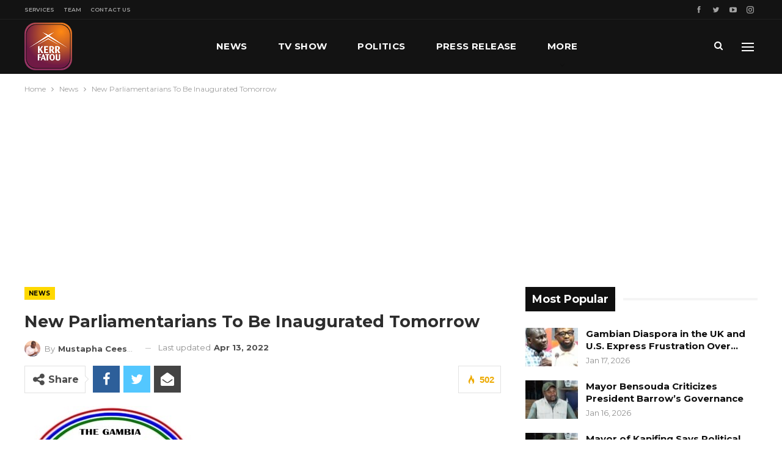

--- FILE ---
content_type: text/html; charset=UTF-8
request_url: https://www.kerrfatou.com/new-parliamentarians-to-be-inaugurated-tomorrow/
body_size: 26921
content:
	<!DOCTYPE html>
		<!--[if IE 8]>
	<html class="ie ie8" lang="en-US"> <![endif]-->
	<!--[if IE 9]>
	<html class="ie ie9" lang="en-US"> <![endif]-->
	<!--[if gt IE 9]><!-->
<html lang="en-US"> <!--<![endif]-->
	<head>
				<meta charset="UTF-8">
		<meta http-equiv="X-UA-Compatible" content="IE=edge">
		<meta name="viewport" content="width=device-width, initial-scale=1.0">
		<link rel="pingback" href="https://www.kerrfatou.com/xmlrpc.php"/>

		<title>New Parliamentarians To Be Inaugurated Tomorrow &#8211; Kerr Fatou Online Media House</title>
<meta name='robots' content='max-image-preview:large' />

<!-- Better Open Graph, Schema.org & Twitter Integration -->
<meta property="og:locale" content="en_us"/>
<meta property="og:site_name" content="Kerr Fatou Online Media House"/>
<meta property="og:url" content="https://www.kerrfatou.com/new-parliamentarians-to-be-inaugurated-tomorrow/"/>
<meta property="og:title" content="New Parliamentarians To Be Inaugurated Tomorrow"/>
<meta property="og:image" content="https://www.kerrfatou.com/wp-content/uploads/2022/04/10534EA4-86A3-4AFA-9D8A-F3B25A013640.jpeg"/>
<meta property="article:section" content="News"/>
<meta property="og:description" content="New National Assembly Building in Banjul(PC: NA)A dispatch from the National Assembly informs that the swearing-in and inauguration of its newly elected members comprising the Sixth Legislature would be held tomorrow at 10:00am at the Chambers.Below "/>
<meta property="og:type" content="article"/>
<meta name="twitter:card" content="summary"/>
<meta name="twitter:url" content="https://www.kerrfatou.com/new-parliamentarians-to-be-inaugurated-tomorrow/"/>
<meta name="twitter:title" content="New Parliamentarians To Be Inaugurated Tomorrow"/>
<meta name="twitter:description" content="New National Assembly Building in Banjul(PC: NA)A dispatch from the National Assembly informs that the swearing-in and inauguration of its newly elected members comprising the Sixth Legislature would be held tomorrow at 10:00am at the Chambers.Below "/>
<meta name="twitter:image" content="https://www.kerrfatou.com/wp-content/uploads/2022/04/10534EA4-86A3-4AFA-9D8A-F3B25A013640.jpeg"/>
<!-- / Better Open Graph, Schema.org & Twitter Integration. -->
<link rel='dns-prefetch' href='//www.googletagmanager.com' />
<link rel='dns-prefetch' href='//fonts.googleapis.com' />
<link rel='dns-prefetch' href='//pagead2.googlesyndication.com' />
<link rel="alternate" type="application/rss+xml" title="Kerr Fatou Online Media House &raquo; Feed" href="https://www.kerrfatou.com/feed/" />
<link rel="alternate" type="application/rss+xml" title="Kerr Fatou Online Media House &raquo; Comments Feed" href="https://www.kerrfatou.com/comments/feed/" />
<link rel="alternate" title="oEmbed (JSON)" type="application/json+oembed" href="https://www.kerrfatou.com/wp-json/oembed/1.0/embed?url=https%3A%2F%2Fwww.kerrfatou.com%2Fnew-parliamentarians-to-be-inaugurated-tomorrow%2F" />
<link rel="alternate" title="oEmbed (XML)" type="text/xml+oembed" href="https://www.kerrfatou.com/wp-json/oembed/1.0/embed?url=https%3A%2F%2Fwww.kerrfatou.com%2Fnew-parliamentarians-to-be-inaugurated-tomorrow%2F&#038;format=xml" />
<style id='wp-img-auto-sizes-contain-inline-css' type='text/css'>
img:is([sizes=auto i],[sizes^="auto," i]){contain-intrinsic-size:3000px 1500px}
/*# sourceURL=wp-img-auto-sizes-contain-inline-css */
</style>
<style id='wp-emoji-styles-inline-css' type='text/css'>

	img.wp-smiley, img.emoji {
		display: inline !important;
		border: none !important;
		box-shadow: none !important;
		height: 1em !important;
		width: 1em !important;
		margin: 0 0.07em !important;
		vertical-align: -0.1em !important;
		background: none !important;
		padding: 0 !important;
	}
/*# sourceURL=wp-emoji-styles-inline-css */
</style>
<style id='wp-block-library-inline-css' type='text/css'>
:root{--wp-block-synced-color:#7a00df;--wp-block-synced-color--rgb:122,0,223;--wp-bound-block-color:var(--wp-block-synced-color);--wp-editor-canvas-background:#ddd;--wp-admin-theme-color:#007cba;--wp-admin-theme-color--rgb:0,124,186;--wp-admin-theme-color-darker-10:#006ba1;--wp-admin-theme-color-darker-10--rgb:0,107,160.5;--wp-admin-theme-color-darker-20:#005a87;--wp-admin-theme-color-darker-20--rgb:0,90,135;--wp-admin-border-width-focus:2px}@media (min-resolution:192dpi){:root{--wp-admin-border-width-focus:1.5px}}.wp-element-button{cursor:pointer}:root .has-very-light-gray-background-color{background-color:#eee}:root .has-very-dark-gray-background-color{background-color:#313131}:root .has-very-light-gray-color{color:#eee}:root .has-very-dark-gray-color{color:#313131}:root .has-vivid-green-cyan-to-vivid-cyan-blue-gradient-background{background:linear-gradient(135deg,#00d084,#0693e3)}:root .has-purple-crush-gradient-background{background:linear-gradient(135deg,#34e2e4,#4721fb 50%,#ab1dfe)}:root .has-hazy-dawn-gradient-background{background:linear-gradient(135deg,#faaca8,#dad0ec)}:root .has-subdued-olive-gradient-background{background:linear-gradient(135deg,#fafae1,#67a671)}:root .has-atomic-cream-gradient-background{background:linear-gradient(135deg,#fdd79a,#004a59)}:root .has-nightshade-gradient-background{background:linear-gradient(135deg,#330968,#31cdcf)}:root .has-midnight-gradient-background{background:linear-gradient(135deg,#020381,#2874fc)}:root{--wp--preset--font-size--normal:16px;--wp--preset--font-size--huge:42px}.has-regular-font-size{font-size:1em}.has-larger-font-size{font-size:2.625em}.has-normal-font-size{font-size:var(--wp--preset--font-size--normal)}.has-huge-font-size{font-size:var(--wp--preset--font-size--huge)}.has-text-align-center{text-align:center}.has-text-align-left{text-align:left}.has-text-align-right{text-align:right}.has-fit-text{white-space:nowrap!important}#end-resizable-editor-section{display:none}.aligncenter{clear:both}.items-justified-left{justify-content:flex-start}.items-justified-center{justify-content:center}.items-justified-right{justify-content:flex-end}.items-justified-space-between{justify-content:space-between}.screen-reader-text{border:0;clip-path:inset(50%);height:1px;margin:-1px;overflow:hidden;padding:0;position:absolute;width:1px;word-wrap:normal!important}.screen-reader-text:focus{background-color:#ddd;clip-path:none;color:#444;display:block;font-size:1em;height:auto;left:5px;line-height:normal;padding:15px 23px 14px;text-decoration:none;top:5px;width:auto;z-index:100000}html :where(.has-border-color){border-style:solid}html :where([style*=border-top-color]){border-top-style:solid}html :where([style*=border-right-color]){border-right-style:solid}html :where([style*=border-bottom-color]){border-bottom-style:solid}html :where([style*=border-left-color]){border-left-style:solid}html :where([style*=border-width]){border-style:solid}html :where([style*=border-top-width]){border-top-style:solid}html :where([style*=border-right-width]){border-right-style:solid}html :where([style*=border-bottom-width]){border-bottom-style:solid}html :where([style*=border-left-width]){border-left-style:solid}html :where(img[class*=wp-image-]){height:auto;max-width:100%}:where(figure){margin:0 0 1em}html :where(.is-position-sticky){--wp-admin--admin-bar--position-offset:var(--wp-admin--admin-bar--height,0px)}@media screen and (max-width:600px){html :where(.is-position-sticky){--wp-admin--admin-bar--position-offset:0px}}

/*# sourceURL=wp-block-library-inline-css */
</style><style id='wp-block-image-inline-css' type='text/css'>
.wp-block-image>a,.wp-block-image>figure>a{display:inline-block}.wp-block-image img{box-sizing:border-box;height:auto;max-width:100%;vertical-align:bottom}@media not (prefers-reduced-motion){.wp-block-image img.hide{visibility:hidden}.wp-block-image img.show{animation:show-content-image .4s}}.wp-block-image[style*=border-radius] img,.wp-block-image[style*=border-radius]>a{border-radius:inherit}.wp-block-image.has-custom-border img{box-sizing:border-box}.wp-block-image.aligncenter{text-align:center}.wp-block-image.alignfull>a,.wp-block-image.alignwide>a{width:100%}.wp-block-image.alignfull img,.wp-block-image.alignwide img{height:auto;width:100%}.wp-block-image .aligncenter,.wp-block-image .alignleft,.wp-block-image .alignright,.wp-block-image.aligncenter,.wp-block-image.alignleft,.wp-block-image.alignright{display:table}.wp-block-image .aligncenter>figcaption,.wp-block-image .alignleft>figcaption,.wp-block-image .alignright>figcaption,.wp-block-image.aligncenter>figcaption,.wp-block-image.alignleft>figcaption,.wp-block-image.alignright>figcaption{caption-side:bottom;display:table-caption}.wp-block-image .alignleft{float:left;margin:.5em 1em .5em 0}.wp-block-image .alignright{float:right;margin:.5em 0 .5em 1em}.wp-block-image .aligncenter{margin-left:auto;margin-right:auto}.wp-block-image :where(figcaption){margin-bottom:1em;margin-top:.5em}.wp-block-image.is-style-circle-mask img{border-radius:9999px}@supports ((-webkit-mask-image:none) or (mask-image:none)) or (-webkit-mask-image:none){.wp-block-image.is-style-circle-mask img{border-radius:0;-webkit-mask-image:url('data:image/svg+xml;utf8,<svg viewBox="0 0 100 100" xmlns="http://www.w3.org/2000/svg"><circle cx="50" cy="50" r="50"/></svg>');mask-image:url('data:image/svg+xml;utf8,<svg viewBox="0 0 100 100" xmlns="http://www.w3.org/2000/svg"><circle cx="50" cy="50" r="50"/></svg>');mask-mode:alpha;-webkit-mask-position:center;mask-position:center;-webkit-mask-repeat:no-repeat;mask-repeat:no-repeat;-webkit-mask-size:contain;mask-size:contain}}:root :where(.wp-block-image.is-style-rounded img,.wp-block-image .is-style-rounded img){border-radius:9999px}.wp-block-image figure{margin:0}.wp-lightbox-container{display:flex;flex-direction:column;position:relative}.wp-lightbox-container img{cursor:zoom-in}.wp-lightbox-container img:hover+button{opacity:1}.wp-lightbox-container button{align-items:center;backdrop-filter:blur(16px) saturate(180%);background-color:#5a5a5a40;border:none;border-radius:4px;cursor:zoom-in;display:flex;height:20px;justify-content:center;opacity:0;padding:0;position:absolute;right:16px;text-align:center;top:16px;width:20px;z-index:100}@media not (prefers-reduced-motion){.wp-lightbox-container button{transition:opacity .2s ease}}.wp-lightbox-container button:focus-visible{outline:3px auto #5a5a5a40;outline:3px auto -webkit-focus-ring-color;outline-offset:3px}.wp-lightbox-container button:hover{cursor:pointer;opacity:1}.wp-lightbox-container button:focus{opacity:1}.wp-lightbox-container button:focus,.wp-lightbox-container button:hover,.wp-lightbox-container button:not(:hover):not(:active):not(.has-background){background-color:#5a5a5a40;border:none}.wp-lightbox-overlay{box-sizing:border-box;cursor:zoom-out;height:100vh;left:0;overflow:hidden;position:fixed;top:0;visibility:hidden;width:100%;z-index:100000}.wp-lightbox-overlay .close-button{align-items:center;cursor:pointer;display:flex;justify-content:center;min-height:40px;min-width:40px;padding:0;position:absolute;right:calc(env(safe-area-inset-right) + 16px);top:calc(env(safe-area-inset-top) + 16px);z-index:5000000}.wp-lightbox-overlay .close-button:focus,.wp-lightbox-overlay .close-button:hover,.wp-lightbox-overlay .close-button:not(:hover):not(:active):not(.has-background){background:none;border:none}.wp-lightbox-overlay .lightbox-image-container{height:var(--wp--lightbox-container-height);left:50%;overflow:hidden;position:absolute;top:50%;transform:translate(-50%,-50%);transform-origin:top left;width:var(--wp--lightbox-container-width);z-index:9999999999}.wp-lightbox-overlay .wp-block-image{align-items:center;box-sizing:border-box;display:flex;height:100%;justify-content:center;margin:0;position:relative;transform-origin:0 0;width:100%;z-index:3000000}.wp-lightbox-overlay .wp-block-image img{height:var(--wp--lightbox-image-height);min-height:var(--wp--lightbox-image-height);min-width:var(--wp--lightbox-image-width);width:var(--wp--lightbox-image-width)}.wp-lightbox-overlay .wp-block-image figcaption{display:none}.wp-lightbox-overlay button{background:none;border:none}.wp-lightbox-overlay .scrim{background-color:#fff;height:100%;opacity:.9;position:absolute;width:100%;z-index:2000000}.wp-lightbox-overlay.active{visibility:visible}@media not (prefers-reduced-motion){.wp-lightbox-overlay.active{animation:turn-on-visibility .25s both}.wp-lightbox-overlay.active img{animation:turn-on-visibility .35s both}.wp-lightbox-overlay.show-closing-animation:not(.active){animation:turn-off-visibility .35s both}.wp-lightbox-overlay.show-closing-animation:not(.active) img{animation:turn-off-visibility .25s both}.wp-lightbox-overlay.zoom.active{animation:none;opacity:1;visibility:visible}.wp-lightbox-overlay.zoom.active .lightbox-image-container{animation:lightbox-zoom-in .4s}.wp-lightbox-overlay.zoom.active .lightbox-image-container img{animation:none}.wp-lightbox-overlay.zoom.active .scrim{animation:turn-on-visibility .4s forwards}.wp-lightbox-overlay.zoom.show-closing-animation:not(.active){animation:none}.wp-lightbox-overlay.zoom.show-closing-animation:not(.active) .lightbox-image-container{animation:lightbox-zoom-out .4s}.wp-lightbox-overlay.zoom.show-closing-animation:not(.active) .lightbox-image-container img{animation:none}.wp-lightbox-overlay.zoom.show-closing-animation:not(.active) .scrim{animation:turn-off-visibility .4s forwards}}@keyframes show-content-image{0%{visibility:hidden}99%{visibility:hidden}to{visibility:visible}}@keyframes turn-on-visibility{0%{opacity:0}to{opacity:1}}@keyframes turn-off-visibility{0%{opacity:1;visibility:visible}99%{opacity:0;visibility:visible}to{opacity:0;visibility:hidden}}@keyframes lightbox-zoom-in{0%{transform:translate(calc((-100vw + var(--wp--lightbox-scrollbar-width))/2 + var(--wp--lightbox-initial-left-position)),calc(-50vh + var(--wp--lightbox-initial-top-position))) scale(var(--wp--lightbox-scale))}to{transform:translate(-50%,-50%) scale(1)}}@keyframes lightbox-zoom-out{0%{transform:translate(-50%,-50%) scale(1);visibility:visible}99%{visibility:visible}to{transform:translate(calc((-100vw + var(--wp--lightbox-scrollbar-width))/2 + var(--wp--lightbox-initial-left-position)),calc(-50vh + var(--wp--lightbox-initial-top-position))) scale(var(--wp--lightbox-scale));visibility:hidden}}
/*# sourceURL=https://www.kerrfatou.com/wp-includes/blocks/image/style.min.css */
</style>
<style id='wp-block-paragraph-inline-css' type='text/css'>
.is-small-text{font-size:.875em}.is-regular-text{font-size:1em}.is-large-text{font-size:2.25em}.is-larger-text{font-size:3em}.has-drop-cap:not(:focus):first-letter{float:left;font-size:8.4em;font-style:normal;font-weight:100;line-height:.68;margin:.05em .1em 0 0;text-transform:uppercase}body.rtl .has-drop-cap:not(:focus):first-letter{float:none;margin-left:.1em}p.has-drop-cap.has-background{overflow:hidden}:root :where(p.has-background){padding:1.25em 2.375em}:where(p.has-text-color:not(.has-link-color)) a{color:inherit}p.has-text-align-left[style*="writing-mode:vertical-lr"],p.has-text-align-right[style*="writing-mode:vertical-rl"]{rotate:180deg}
/*# sourceURL=https://www.kerrfatou.com/wp-includes/blocks/paragraph/style.min.css */
</style>
<style id='global-styles-inline-css' type='text/css'>
:root{--wp--preset--aspect-ratio--square: 1;--wp--preset--aspect-ratio--4-3: 4/3;--wp--preset--aspect-ratio--3-4: 3/4;--wp--preset--aspect-ratio--3-2: 3/2;--wp--preset--aspect-ratio--2-3: 2/3;--wp--preset--aspect-ratio--16-9: 16/9;--wp--preset--aspect-ratio--9-16: 9/16;--wp--preset--color--black: #000000;--wp--preset--color--cyan-bluish-gray: #abb8c3;--wp--preset--color--white: #ffffff;--wp--preset--color--pale-pink: #f78da7;--wp--preset--color--vivid-red: #cf2e2e;--wp--preset--color--luminous-vivid-orange: #ff6900;--wp--preset--color--luminous-vivid-amber: #fcb900;--wp--preset--color--light-green-cyan: #7bdcb5;--wp--preset--color--vivid-green-cyan: #00d084;--wp--preset--color--pale-cyan-blue: #8ed1fc;--wp--preset--color--vivid-cyan-blue: #0693e3;--wp--preset--color--vivid-purple: #9b51e0;--wp--preset--gradient--vivid-cyan-blue-to-vivid-purple: linear-gradient(135deg,rgb(6,147,227) 0%,rgb(155,81,224) 100%);--wp--preset--gradient--light-green-cyan-to-vivid-green-cyan: linear-gradient(135deg,rgb(122,220,180) 0%,rgb(0,208,130) 100%);--wp--preset--gradient--luminous-vivid-amber-to-luminous-vivid-orange: linear-gradient(135deg,rgb(252,185,0) 0%,rgb(255,105,0) 100%);--wp--preset--gradient--luminous-vivid-orange-to-vivid-red: linear-gradient(135deg,rgb(255,105,0) 0%,rgb(207,46,46) 100%);--wp--preset--gradient--very-light-gray-to-cyan-bluish-gray: linear-gradient(135deg,rgb(238,238,238) 0%,rgb(169,184,195) 100%);--wp--preset--gradient--cool-to-warm-spectrum: linear-gradient(135deg,rgb(74,234,220) 0%,rgb(151,120,209) 20%,rgb(207,42,186) 40%,rgb(238,44,130) 60%,rgb(251,105,98) 80%,rgb(254,248,76) 100%);--wp--preset--gradient--blush-light-purple: linear-gradient(135deg,rgb(255,206,236) 0%,rgb(152,150,240) 100%);--wp--preset--gradient--blush-bordeaux: linear-gradient(135deg,rgb(254,205,165) 0%,rgb(254,45,45) 50%,rgb(107,0,62) 100%);--wp--preset--gradient--luminous-dusk: linear-gradient(135deg,rgb(255,203,112) 0%,rgb(199,81,192) 50%,rgb(65,88,208) 100%);--wp--preset--gradient--pale-ocean: linear-gradient(135deg,rgb(255,245,203) 0%,rgb(182,227,212) 50%,rgb(51,167,181) 100%);--wp--preset--gradient--electric-grass: linear-gradient(135deg,rgb(202,248,128) 0%,rgb(113,206,126) 100%);--wp--preset--gradient--midnight: linear-gradient(135deg,rgb(2,3,129) 0%,rgb(40,116,252) 100%);--wp--preset--font-size--small: 13px;--wp--preset--font-size--medium: 20px;--wp--preset--font-size--large: 36px;--wp--preset--font-size--x-large: 42px;--wp--preset--spacing--20: 0.44rem;--wp--preset--spacing--30: 0.67rem;--wp--preset--spacing--40: 1rem;--wp--preset--spacing--50: 1.5rem;--wp--preset--spacing--60: 2.25rem;--wp--preset--spacing--70: 3.38rem;--wp--preset--spacing--80: 5.06rem;--wp--preset--shadow--natural: 6px 6px 9px rgba(0, 0, 0, 0.2);--wp--preset--shadow--deep: 12px 12px 50px rgba(0, 0, 0, 0.4);--wp--preset--shadow--sharp: 6px 6px 0px rgba(0, 0, 0, 0.2);--wp--preset--shadow--outlined: 6px 6px 0px -3px rgb(255, 255, 255), 6px 6px rgb(0, 0, 0);--wp--preset--shadow--crisp: 6px 6px 0px rgb(0, 0, 0);}:where(.is-layout-flex){gap: 0.5em;}:where(.is-layout-grid){gap: 0.5em;}body .is-layout-flex{display: flex;}.is-layout-flex{flex-wrap: wrap;align-items: center;}.is-layout-flex > :is(*, div){margin: 0;}body .is-layout-grid{display: grid;}.is-layout-grid > :is(*, div){margin: 0;}:where(.wp-block-columns.is-layout-flex){gap: 2em;}:where(.wp-block-columns.is-layout-grid){gap: 2em;}:where(.wp-block-post-template.is-layout-flex){gap: 1.25em;}:where(.wp-block-post-template.is-layout-grid){gap: 1.25em;}.has-black-color{color: var(--wp--preset--color--black) !important;}.has-cyan-bluish-gray-color{color: var(--wp--preset--color--cyan-bluish-gray) !important;}.has-white-color{color: var(--wp--preset--color--white) !important;}.has-pale-pink-color{color: var(--wp--preset--color--pale-pink) !important;}.has-vivid-red-color{color: var(--wp--preset--color--vivid-red) !important;}.has-luminous-vivid-orange-color{color: var(--wp--preset--color--luminous-vivid-orange) !important;}.has-luminous-vivid-amber-color{color: var(--wp--preset--color--luminous-vivid-amber) !important;}.has-light-green-cyan-color{color: var(--wp--preset--color--light-green-cyan) !important;}.has-vivid-green-cyan-color{color: var(--wp--preset--color--vivid-green-cyan) !important;}.has-pale-cyan-blue-color{color: var(--wp--preset--color--pale-cyan-blue) !important;}.has-vivid-cyan-blue-color{color: var(--wp--preset--color--vivid-cyan-blue) !important;}.has-vivid-purple-color{color: var(--wp--preset--color--vivid-purple) !important;}.has-black-background-color{background-color: var(--wp--preset--color--black) !important;}.has-cyan-bluish-gray-background-color{background-color: var(--wp--preset--color--cyan-bluish-gray) !important;}.has-white-background-color{background-color: var(--wp--preset--color--white) !important;}.has-pale-pink-background-color{background-color: var(--wp--preset--color--pale-pink) !important;}.has-vivid-red-background-color{background-color: var(--wp--preset--color--vivid-red) !important;}.has-luminous-vivid-orange-background-color{background-color: var(--wp--preset--color--luminous-vivid-orange) !important;}.has-luminous-vivid-amber-background-color{background-color: var(--wp--preset--color--luminous-vivid-amber) !important;}.has-light-green-cyan-background-color{background-color: var(--wp--preset--color--light-green-cyan) !important;}.has-vivid-green-cyan-background-color{background-color: var(--wp--preset--color--vivid-green-cyan) !important;}.has-pale-cyan-blue-background-color{background-color: var(--wp--preset--color--pale-cyan-blue) !important;}.has-vivid-cyan-blue-background-color{background-color: var(--wp--preset--color--vivid-cyan-blue) !important;}.has-vivid-purple-background-color{background-color: var(--wp--preset--color--vivid-purple) !important;}.has-black-border-color{border-color: var(--wp--preset--color--black) !important;}.has-cyan-bluish-gray-border-color{border-color: var(--wp--preset--color--cyan-bluish-gray) !important;}.has-white-border-color{border-color: var(--wp--preset--color--white) !important;}.has-pale-pink-border-color{border-color: var(--wp--preset--color--pale-pink) !important;}.has-vivid-red-border-color{border-color: var(--wp--preset--color--vivid-red) !important;}.has-luminous-vivid-orange-border-color{border-color: var(--wp--preset--color--luminous-vivid-orange) !important;}.has-luminous-vivid-amber-border-color{border-color: var(--wp--preset--color--luminous-vivid-amber) !important;}.has-light-green-cyan-border-color{border-color: var(--wp--preset--color--light-green-cyan) !important;}.has-vivid-green-cyan-border-color{border-color: var(--wp--preset--color--vivid-green-cyan) !important;}.has-pale-cyan-blue-border-color{border-color: var(--wp--preset--color--pale-cyan-blue) !important;}.has-vivid-cyan-blue-border-color{border-color: var(--wp--preset--color--vivid-cyan-blue) !important;}.has-vivid-purple-border-color{border-color: var(--wp--preset--color--vivid-purple) !important;}.has-vivid-cyan-blue-to-vivid-purple-gradient-background{background: var(--wp--preset--gradient--vivid-cyan-blue-to-vivid-purple) !important;}.has-light-green-cyan-to-vivid-green-cyan-gradient-background{background: var(--wp--preset--gradient--light-green-cyan-to-vivid-green-cyan) !important;}.has-luminous-vivid-amber-to-luminous-vivid-orange-gradient-background{background: var(--wp--preset--gradient--luminous-vivid-amber-to-luminous-vivid-orange) !important;}.has-luminous-vivid-orange-to-vivid-red-gradient-background{background: var(--wp--preset--gradient--luminous-vivid-orange-to-vivid-red) !important;}.has-very-light-gray-to-cyan-bluish-gray-gradient-background{background: var(--wp--preset--gradient--very-light-gray-to-cyan-bluish-gray) !important;}.has-cool-to-warm-spectrum-gradient-background{background: var(--wp--preset--gradient--cool-to-warm-spectrum) !important;}.has-blush-light-purple-gradient-background{background: var(--wp--preset--gradient--blush-light-purple) !important;}.has-blush-bordeaux-gradient-background{background: var(--wp--preset--gradient--blush-bordeaux) !important;}.has-luminous-dusk-gradient-background{background: var(--wp--preset--gradient--luminous-dusk) !important;}.has-pale-ocean-gradient-background{background: var(--wp--preset--gradient--pale-ocean) !important;}.has-electric-grass-gradient-background{background: var(--wp--preset--gradient--electric-grass) !important;}.has-midnight-gradient-background{background: var(--wp--preset--gradient--midnight) !important;}.has-small-font-size{font-size: var(--wp--preset--font-size--small) !important;}.has-medium-font-size{font-size: var(--wp--preset--font-size--medium) !important;}.has-large-font-size{font-size: var(--wp--preset--font-size--large) !important;}.has-x-large-font-size{font-size: var(--wp--preset--font-size--x-large) !important;}
/*# sourceURL=global-styles-inline-css */
</style>

<style id='classic-theme-styles-inline-css' type='text/css'>
/*! This file is auto-generated */
.wp-block-button__link{color:#fff;background-color:#32373c;border-radius:9999px;box-shadow:none;text-decoration:none;padding:calc(.667em + 2px) calc(1.333em + 2px);font-size:1.125em}.wp-block-file__button{background:#32373c;color:#fff;text-decoration:none}
/*# sourceURL=/wp-includes/css/classic-themes.min.css */
</style>
<link rel='stylesheet' id='contact-form-7-css' href='https://www.kerrfatou.com/wp-content/plugins/contact-form-7/includes/css/styles.css?ver=6.1.4' type='text/css' media='all' />
<link rel='stylesheet' id='rs-plugin-settings-css' href='https://www.kerrfatou.com/wp-content/plugins/revslider/public/assets/css/rs6.css?ver=6.2.2' type='text/css' media='all' />
<style id='rs-plugin-settings-inline-css' type='text/css'>
#rs-demo-id {}
/*# sourceURL=rs-plugin-settings-inline-css */
</style>
<link rel='stylesheet' id='better-framework-main-fonts-css' href='https://fonts.googleapis.com/css?family=Montserrat:400,700,500,600%7CRoboto:500,400,400italic' type='text/css' media='all' />
<script type="text/javascript" src="https://www.kerrfatou.com/wp-includes/js/jquery/jquery.min.js?ver=3.7.1" id="jquery-core-js"></script>
<script type="text/javascript" src="https://www.kerrfatou.com/wp-includes/js/jquery/jquery-migrate.min.js?ver=3.4.1" id="jquery-migrate-js"></script>
<script type="text/javascript" src="https://www.kerrfatou.com/wp-content/plugins/revslider/public/assets/js/rbtools.min.js?ver=6.0" id="tp-tools-js"></script>
<script type="text/javascript" src="https://www.kerrfatou.com/wp-content/plugins/revslider/public/assets/js/rs6.min.js?ver=6.2.2" id="revmin-js"></script>

<!-- Google tag (gtag.js) snippet added by Site Kit -->
<!-- Google Analytics snippet added by Site Kit -->
<script type="text/javascript" src="https://www.googletagmanager.com/gtag/js?id=G-10RVN2WGJZ" id="google_gtagjs-js" async></script>
<script type="text/javascript" id="google_gtagjs-js-after">
/* <![CDATA[ */
window.dataLayer = window.dataLayer || [];function gtag(){dataLayer.push(arguments);}
gtag("set","linker",{"domains":["www.kerrfatou.com"]});
gtag("js", new Date());
gtag("set", "developer_id.dZTNiMT", true);
gtag("config", "G-10RVN2WGJZ");
//# sourceURL=google_gtagjs-js-after
/* ]]> */
</script>
<link rel="https://api.w.org/" href="https://www.kerrfatou.com/wp-json/" /><link rel="alternate" title="JSON" type="application/json" href="https://www.kerrfatou.com/wp-json/wp/v2/posts/12235" /><link rel="EditURI" type="application/rsd+xml" title="RSD" href="https://www.kerrfatou.com/xmlrpc.php?rsd" />

<link rel="canonical" href="https://www.kerrfatou.com/new-parliamentarians-to-be-inaugurated-tomorrow/" />
<link rel='shortlink' href='https://www.kerrfatou.com/?p=12235' />
<meta name="generator" content="Site Kit by Google 1.168.0" />			<link rel="shortcut icon" href="https://www.kerrfatou.com/wp-content/uploads/2021/10/favicon-16x16-1.png">			<link rel="apple-touch-icon" href="https://www.kerrfatou.com/wp-content/uploads/2021/10/apple-iphone-icon-57x57-1.png">			<link rel="apple-touch-icon" sizes="114x114" href="https://www.kerrfatou.com/wp-content/uploads/2021/10/apple-iphone-retina-icon-114x114-1.png">			<link rel="apple-touch-icon" sizes="72x72" href="https://www.kerrfatou.com/wp-content/uploads/2021/10/apple-ipad-icon-72x72-1.png">			<link rel="apple-touch-icon" sizes="144x144" href="https://www.kerrfatou.com/wp-content/uploads/2021/10/apple-iphone-retina-icon-114x114-1.png">
<!-- Google AdSense meta tags added by Site Kit -->
<meta name="google-adsense-platform-account" content="ca-host-pub-2644536267352236">
<meta name="google-adsense-platform-domain" content="sitekit.withgoogle.com">
<!-- End Google AdSense meta tags added by Site Kit -->
<meta name="generator" content="Powered by WPBakery Page Builder - drag and drop page builder for WordPress."/>
<script type="application/ld+json">{
    "@context": "http:\/\/schema.org\/",
    "@type": "Organization",
    "@id": "#organization",
    "logo": {
        "@type": "ImageObject",
        "url": "https:\/\/www.kerrfatou.com\/wp-content\/uploads\/2021\/10\/kerr-fatou-logo-1.png"
    },
    "url": "https:\/\/www.kerrfatou.com\/",
    "name": "Kerr Fatou Online Media House",
    "description": "Gambia Press Union 2021 TV Platform Of The Year"
}</script>
<script type="application/ld+json">{
    "@context": "http:\/\/schema.org\/",
    "@type": "WebSite",
    "name": "Kerr Fatou Online Media House",
    "alternateName": "Gambia Press Union 2021 TV Platform Of The Year",
    "url": "https:\/\/www.kerrfatou.com\/"
}</script>
<script type="application/ld+json">{
    "@context": "http:\/\/schema.org\/",
    "@type": "BlogPosting",
    "headline": "New Parliamentarians To Be Inaugurated Tomorrow",
    "description": "New National Assembly Building in Banjul(PC: NA)A dispatch from the National Assembly informs that the swearing-in and inauguration of its newly elected members comprising the Sixth Legislature would be held tomorrow at 10:00am at the Chambers.Below ",
    "datePublished": "2022-04-13",
    "dateModified": "2022-04-13",
    "author": {
        "@type": "Person",
        "@id": "#person-MustaphaCeesay",
        "name": "Mustapha Ceesay"
    },
    "image": {
        "@type": "ImageObject",
        "url": "https:\/\/www.kerrfatou.com\/wp-content\/uploads\/2022\/04\/10534EA4-86A3-4AFA-9D8A-F3B25A013640.jpeg",
        "width": 284,
        "height": 224
    },
    "interactionStatistic": [
        {
            "@type": "InteractionCounter",
            "interactionType": "http:\/\/schema.org\/CommentAction",
            "userInteractionCount": "0"
        }
    ],
    "publisher": {
        "@id": "#organization"
    },
    "mainEntityOfPage": "https:\/\/www.kerrfatou.com\/new-parliamentarians-to-be-inaugurated-tomorrow\/"
}</script>

<!-- Google AdSense snippet added by Site Kit -->
<script type="text/javascript" async="async" src="https://pagead2.googlesyndication.com/pagead/js/adsbygoogle.js?client=ca-pub-7519244610002984&amp;host=ca-host-pub-2644536267352236" crossorigin="anonymous"></script>

<!-- End Google AdSense snippet added by Site Kit -->
<link rel='stylesheet' id='bf-minifed-css-1' href='https://www.kerrfatou.com/wp-content/bs-booster-cache/5d208de54441816f2e686fef84c84a0e.css' type='text/css' media='all' />
<link rel='stylesheet' id='7.7.0-1767571574' href='https://www.kerrfatou.com/wp-content/bs-booster-cache/cba19200e7d07676a07adc2d9def2c3f.css' type='text/css' media='all' />
<meta name="generator" content="Powered by Slider Revolution 6.2.2 - responsive, Mobile-Friendly Slider Plugin for WordPress with comfortable drag and drop interface." />
<script type="text/javascript">function setREVStartSize(e){			
			try {								
				var pw = document.getElementById(e.c).parentNode.offsetWidth,
					newh;
				pw = pw===0 || isNaN(pw) ? window.innerWidth : pw;
				e.tabw = e.tabw===undefined ? 0 : parseInt(e.tabw);
				e.thumbw = e.thumbw===undefined ? 0 : parseInt(e.thumbw);
				e.tabh = e.tabh===undefined ? 0 : parseInt(e.tabh);
				e.thumbh = e.thumbh===undefined ? 0 : parseInt(e.thumbh);
				e.tabhide = e.tabhide===undefined ? 0 : parseInt(e.tabhide);
				e.thumbhide = e.thumbhide===undefined ? 0 : parseInt(e.thumbhide);
				e.mh = e.mh===undefined || e.mh=="" || e.mh==="auto" ? 0 : parseInt(e.mh,0);		
				if(e.layout==="fullscreen" || e.l==="fullscreen") 						
					newh = Math.max(e.mh,window.innerHeight);				
				else{					
					e.gw = Array.isArray(e.gw) ? e.gw : [e.gw];
					for (var i in e.rl) if (e.gw[i]===undefined || e.gw[i]===0) e.gw[i] = e.gw[i-1];					
					e.gh = e.el===undefined || e.el==="" || (Array.isArray(e.el) && e.el.length==0)? e.gh : e.el;
					e.gh = Array.isArray(e.gh) ? e.gh : [e.gh];
					for (var i in e.rl) if (e.gh[i]===undefined || e.gh[i]===0) e.gh[i] = e.gh[i-1];
										
					var nl = new Array(e.rl.length),
						ix = 0,						
						sl;					
					e.tabw = e.tabhide>=pw ? 0 : e.tabw;
					e.thumbw = e.thumbhide>=pw ? 0 : e.thumbw;
					e.tabh = e.tabhide>=pw ? 0 : e.tabh;
					e.thumbh = e.thumbhide>=pw ? 0 : e.thumbh;					
					for (var i in e.rl) nl[i] = e.rl[i]<window.innerWidth ? 0 : e.rl[i];
					sl = nl[0];									
					for (var i in nl) if (sl>nl[i] && nl[i]>0) { sl = nl[i]; ix=i;}															
					var m = pw>(e.gw[ix]+e.tabw+e.thumbw) ? 1 : (pw-(e.tabw+e.thumbw)) / (e.gw[ix]);					

					newh =  (e.type==="carousel" && e.justify==="true" ? e.gh[ix] : (e.gh[ix] * m)) + (e.tabh + e.thumbh);
				}			
				
				if(window.rs_init_css===undefined) window.rs_init_css = document.head.appendChild(document.createElement("style"));					
				document.getElementById(e.c).height = newh;
				window.rs_init_css.innerHTML += "#"+e.c+"_wrapper { height: "+newh+"px }";				
			} catch(e){
				console.log("Failure at Presize of Slider:" + e)
			}					   
		  };</script>
<noscript><style type="text/css"> .wpb_animate_when_almost_visible { opacity: 1; }</style></noscript>	</head>

<body class="wp-singular post-template-default single single-post postid-12235 single-format-standard wp-theme-publisher bs-theme bs-publisher bs-publisher-bold-mag active-light-box ltr close-rh page-layout-2-col-right full-width active-sticky-sidebar main-menu-sticky-smart active-ajax-search single-prim-cat-10 single-cat-10  wpb-js-composer js-comp-ver-6.0.2 vc_responsive bs-ll-a" dir="ltr">
<div class="off-canvas-overlay"></div>
<div class="off-canvas-container left skin-dark">
	<div class="off-canvas-inner">
		<span class="canvas-close"><i></i></span>
					<div class="off-canvas-header">
									<div class="logo">

						<a href="https://www.kerrfatou.com/">
							<img src="https://www.kerrfatou.com/wp-content/uploads/2021/11/kerr-fatou-logo-1-mobile2.png"
							     alt="Kerr Fatou Online Media House">
						</a>
					</div>
										<div class="site-name">Kerr Fatou Online Media House</div>
									<div class="site-description">with focus on the Gambia and African News. Gambia Press Union 2021 TV Platform OF The Year </div>
			</div>
						<div class="off-canvas-search">
				<form role="search" method="get" action="https://www.kerrfatou.com">
					<input type="text" name="s" value=""
					       placeholder="Search...">
					<i class="fa fa-search"></i>
				</form>
			</div>
						<nav class="off-canvas-menu">
				<ul class="menu bsm-pure clearfix">
					<li id="menu-item-109" class="menu-item menu-item-type-post_type menu-item-object-page menu-item-home better-anim-fade menu-item-109"><a href="https://www.kerrfatou.com/">News</a></li>
<li id="menu-item-8584" class="menu-item menu-item-type-post_type menu-item-object-page better-anim-fade menu-item-8584"><a href="https://www.kerrfatou.com/kf-tv-show/">TV Show</a></li>
<li id="menu-item-16598" class="menu-item menu-item-type-taxonomy menu-item-object-category menu-term-13 better-anim-fade menu-item-16598"><a href="https://www.kerrfatou.com/category/kf-news/kf-politics/">Politics</a></li>
<li id="menu-item-6036" class="menu-item menu-item-type-taxonomy menu-item-object-category menu-term-15 better-anim-fade menu-item-6036"><a href="https://www.kerrfatou.com/category/kf-news/kf-press-release/">Press Release</a></li>
<li id="menu-item-8570" class="menu-item menu-item-type-taxonomy menu-item-object-category menu-term-16 better-anim-fade menu-item-8570"><a href="https://www.kerrfatou.com/category/kf-opinion-essay/">Opinion and Essay</a></li>
<li id="menu-item-8568" class="menu-item menu-item-type-taxonomy menu-item-object-category menu-term-12 better-anim-fade menu-item-8568"><a href="https://www.kerrfatou.com/category/kf-news/kf-sports/">Sports</a></li>
<li id="menu-item-9508" class="menu-item menu-item-type-post_type menu-item-object-page better-anim-fade menu-item-9508"><a href="https://www.kerrfatou.com/kf-services/">Services</a></li>
<li id="menu-item-9373" class="menu-item menu-item-type-post_type menu-item-object-page better-anim-fade menu-item-9373"><a href="https://www.kerrfatou.com/team/">Our Team</a></li>
<li id="menu-item-9509" class="menu-item menu-item-type-post_type menu-item-object-page better-anim-fade menu-item-9509"><a href="https://www.kerrfatou.com/kf-contact-us/">Contact Us</a></li>
				</ul>
			</nav>
						<div class="off_canvas_footer">
				<div class="off_canvas_footer-info entry-content">
							<div  class="  better-studio-shortcode bsc-clearfix better-social-counter style-button colored in-4-col">
						<ul class="social-list bsc-clearfix"><li class="social-item facebook"><a href = "https://www.facebook.com/Kerrfatou" target = "_blank" > <i class="item-icon bsfi-facebook" ></i><span class="item-title" > Likes </span> </a> </li> <li class="social-item twitter"><a href = "https://twitter.com/Kerrfatou" target = "_blank" > <i class="item-icon bsfi-twitter" ></i><span class="item-title" > Followers </span> </a> </li> <li class="social-item youtube"><a href = "https://youtube.com/channel/UCvzaxEY8TfSStYTQvuX7HAg" target = "_blank" > <i class="item-icon bsfi-youtube" ></i><span class="item-title" > Subscribers </span> </a> </li> <li class="social-item instagram"><a href = "https://instagram.com/Kerrfatou" target = "_blank" > <i class="item-icon bsfi-instagram" ></i><span class="item-title" > Followers </span> </a> </li> 			</ul>
		</div>
						</div>
			</div>
				</div>
</div>
		<div class="main-wrap content-main-wrap">
			<header id="header" class="site-header header-style-8 full-width" itemscope="itemscope" itemtype="https://schema.org/WPHeader">
		<section class="topbar topbar-style-1 hidden-xs hidden-xs">
	<div class="content-wrap">
		<div class="container">
			<div class="topbar-inner clearfix">

									<div class="section-links">
								<div  class="  better-studio-shortcode bsc-clearfix better-social-counter style-button not-colored in-4-col">
						<ul class="social-list bsc-clearfix"><li class="social-item facebook"><a href = "https://www.facebook.com/Kerrfatou" target = "_blank" > <i class="item-icon bsfi-facebook" ></i><span class="item-title" > Likes </span> </a> </li> <li class="social-item twitter"><a href = "https://twitter.com/Kerrfatou" target = "_blank" > <i class="item-icon bsfi-twitter" ></i><span class="item-title" > Followers </span> </a> </li> <li class="social-item youtube"><a href = "https://youtube.com/channel/UCvzaxEY8TfSStYTQvuX7HAg" target = "_blank" > <i class="item-icon bsfi-youtube" ></i><span class="item-title" > Subscribers </span> </a> </li> <li class="social-item instagram"><a href = "https://instagram.com/Kerrfatou" target = "_blank" > <i class="item-icon bsfi-instagram" ></i><span class="item-title" > Followers </span> </a> </li> 			</ul>
		</div>
							</div>
				
				<div class="section-menu">
						<div id="menu-top" class="menu top-menu-wrapper" role="navigation" itemscope="itemscope" itemtype="https://schema.org/SiteNavigationElement">
		<nav class="top-menu-container">

			<ul id="top-navigation" class="top-menu menu clearfix bsm-pure">
				<li id="menu-item-9537" class="menu-item menu-item-type-post_type menu-item-object-page better-anim-fade menu-item-9537"><a href="https://www.kerrfatou.com/kf-services/">Services</a></li>
<li id="menu-item-9538" class="menu-item menu-item-type-post_type menu-item-object-page better-anim-fade menu-item-9538"><a href="https://www.kerrfatou.com/team/">Team</a></li>
<li id="menu-item-115" class="menu-item menu-item-type-post_type menu-item-object-page better-anim-fade menu-item-115"><a href="https://www.kerrfatou.com/kf-contact-us/">Contact Us</a></li>
			</ul>

		</nav>
	</div>
				</div>
			</div>
		</div>
	</div>
</section>
		<div class="content-wrap">
			<div class="container">
				<div class="header-inner clearfix">
					<div id="site-branding" class="site-branding">
	<p  id="site-title" class="logo h1 img-logo">
	<a href="https://www.kerrfatou.com/" itemprop="url" rel="home">
					<img id="site-logo" src="https://www.kerrfatou.com/wp-content/uploads/2021/10/kerr-fatou-logo-1.png"
			     alt="Kerr Fatou Media House"  data-bsrjs="https://www.kerrfatou.com/wp-content/uploads/2021/10/apple-ipad-retina-icon-144x144-1.jpg"  />

			<span class="site-title">Kerr Fatou Media House - Gambia Press Union 2021 TV Platform Of The Year</span>
				</a>
</p>
</div><!-- .site-branding -->
<nav id="menu-main" class="menu main-menu-container  show-search-item show-off-canvas menu-actions-btn-width-2" role="navigation" itemscope="itemscope" itemtype="https://schema.org/SiteNavigationElement">
			<div class="menu-action-buttons width-2">
							<div class="off-canvas-menu-icon-container off-icon-left">
					<div class="off-canvas-menu-icon">
						<div class="off-canvas-menu-icon-el"></div>
					</div>
				</div>
								<div class="search-container close">
					<span class="search-handler"><i class="fa fa-search"></i></span>

					<div class="search-box clearfix">
						<form role="search" method="get" class="search-form clearfix" action="https://www.kerrfatou.com">
	<input type="search" class="search-field"
	       placeholder="Search..."
	       value="" name="s"
	       title="Search for:"
	       autocomplete="off">
	<input type="submit" class="search-submit" value="Search">
</form><!-- .search-form -->
					</div>
				</div>
						</div>
			<ul id="main-navigation" class="main-menu menu bsm-pure clearfix">
		<li class="menu-item menu-item-type-post_type menu-item-object-page menu-item-home better-anim-fade menu-item-109"><a href="https://www.kerrfatou.com/">News</a></li>
<li class="menu-item menu-item-type-post_type menu-item-object-page better-anim-fade menu-item-8584"><a href="https://www.kerrfatou.com/kf-tv-show/">TV Show</a></li>
<li class="menu-item menu-item-type-taxonomy menu-item-object-category menu-term-13 better-anim-fade menu-item-16598"><a href="https://www.kerrfatou.com/category/kf-news/kf-politics/">Politics</a></li>
<li class="menu-item menu-item-type-taxonomy menu-item-object-category menu-term-15 better-anim-fade menu-item-6036"><a href="https://www.kerrfatou.com/category/kf-news/kf-press-release/">Press Release</a></li>
<li class="menu-item menu-item-type-taxonomy menu-item-object-category menu-term-16 better-anim-fade menu-item-8570"><a href="https://www.kerrfatou.com/category/kf-opinion-essay/">Opinion and Essay</a></li>
<li class="menu-item menu-item-type-taxonomy menu-item-object-category menu-term-12 better-anim-fade menu-item-8568"><a href="https://www.kerrfatou.com/category/kf-news/kf-sports/">Sports</a></li>
<li class="menu-item menu-item-type-post_type menu-item-object-page better-anim-fade menu-item-9508"><a href="https://www.kerrfatou.com/kf-services/">Services</a></li>
<li class="menu-item menu-item-type-post_type menu-item-object-page better-anim-fade menu-item-9373"><a href="https://www.kerrfatou.com/team/">Our Team</a></li>
<li class="menu-item menu-item-type-post_type menu-item-object-page better-anim-fade menu-item-9509"><a href="https://www.kerrfatou.com/kf-contact-us/">Contact Us</a></li>
	</ul><!-- #main-navigation -->
</nav><!-- .main-menu-container -->
				</div>
			</div>
		</div>
	</header><!-- .header -->
	<div class="rh-header clearfix dark deferred-block-exclude">
		<div class="rh-container clearfix">

			<div class="menu-container close">
				<span class="menu-handler"><span class="lines"></span></span>
			</div><!-- .menu-container -->

			<div class="logo-container rh-img-logo">
				<a href="https://www.kerrfatou.com/" itemprop="url" rel="home">
											<img src="https://www.kerrfatou.com/wp-content/uploads/2021/11/kerr-fatou-logo-1-mobile2.png"
						     alt="Kerr Fatou Online Media House"  data-bsrjs="https://www.kerrfatou.com/wp-content/uploads/2021/10/kerr-fatou-logo-1.png"  />				</a>
			</div><!-- .logo-container -->
		</div><!-- .rh-container -->
	</div><!-- .rh-header -->
<nav role="navigation" aria-label="Breadcrumbs" class="bf-breadcrumb clearfix bc-top-style"><div class="container bf-breadcrumb-container"><ul class="bf-breadcrumb-items" itemscope itemtype="http://schema.org/BreadcrumbList"><meta name="numberOfItems" content="3" /><meta name="itemListOrder" content="Ascending" /><li itemprop="itemListElement" itemscope itemtype="http://schema.org/ListItem" class="bf-breadcrumb-item bf-breadcrumb-begin"><a itemprop="item" href="https://www.kerrfatou.com" rel="home"><span itemprop="name">Home</span></a><meta itemprop="position" content="1" /></li><li itemprop="itemListElement" itemscope itemtype="http://schema.org/ListItem" class="bf-breadcrumb-item"><a itemprop="item" href="https://www.kerrfatou.com/category/kf-news/" ><span itemprop="name">News</span></a><meta itemprop="position" content="2" /></li><li itemprop="itemListElement" itemscope itemtype="http://schema.org/ListItem" class="bf-breadcrumb-item bf-breadcrumb-end"><span itemprop="name">New Parliamentarians To Be Inaugurated Tomorrow</span><meta itemprop="item" content="https://www.kerrfatou.com/new-parliamentarians-to-be-inaugurated-tomorrow/"/><meta itemprop="position" content="3" /></li></ul></div></nav><div class="content-wrap">
		<main id="content" class="content-container">

		<div class="container layout-2-col layout-2-col-1 layout-right-sidebar layout-bc-before post-template-11">

			<div class="row main-section">
										<div class="col-sm-8 content-column">
							<div class="single-container">
																<article id="post-12235" class="post-12235 post type-post status-publish format-standard has-post-thumbnail  category-kf-news single-post-content">
									<div
											class="post-header post-tp-11-header nfi" >
										<div class="post-header-inner">
											<div class="post-header-title">
												<div class="term-badges floated"><span class="term-badge term-10"><a href="https://www.kerrfatou.com/category/kf-news/">News</a></span></div>												<h1 class="single-post-title">
													<span class="post-title" itemprop="headline">New Parliamentarians To Be Inaugurated Tomorrow</span>
												</h1>
												<div class="post-meta single-post-meta">
			<a href="https://www.kerrfatou.com/author/mustapha-ceesaykerrfatou-com/"
		   title="Browse Author Articles"
		   class="post-author-a post-author-avatar">
			<img alt=''  data-src='https://www.kerrfatou.com/wp-content/uploads/2021/11/Mustapha-Ceesay-News-Editor-150x150.jpg' class='avatar avatar-26 photo avatar-default' height='26' width='26' /><span class="post-author-name">By <b>Mustapha Ceesay</b></span>		</a>
					<span class="time"><time class="post-published updated"
			                         datetime="2022-04-13T08:05:51+00:00">Last updated <b>Apr 13, 2022</b></time></span>
			</div>
											</div>
										</div>
																			</div>
											<div class="post-share single-post-share top-share clearfix style-5">
			<div class="post-share-btn-group">
				<span class="views post-share-btn post-share-btn-views rank-500" data-bpv-post="12235"><i class="bf-icon  bsfi-fire-1"></i> <b class="number">502</b></span>			</div>
						<div class="share-handler-wrap ">
				<span class="share-handler post-share-btn rank-default">
					<i class="bf-icon  fa fa-share-alt"></i>						<b class="text">Share</b>
										</span>
				<span class="social-item facebook"><a href="https://www.facebook.com/sharer.php?u=https%3A%2F%2Fwww.kerrfatou.com%2Fnew-parliamentarians-to-be-inaugurated-tomorrow%2F" target="_blank" rel="nofollow noreferrer" class="bs-button-el" onclick="window.open(this.href, 'share-facebook','left=50,top=50,width=600,height=320,toolbar=0'); return false;"><span class="icon"><i class="bf-icon fa fa-facebook"></i></span></a></span><span class="social-item twitter"><a href="https://twitter.com/share?text=New+Parliamentarians+To+Be+Inaugurated+Tomorrow @Kerrfatou&url=https%3A%2F%2Fwww.kerrfatou.com%2Fnew-parliamentarians-to-be-inaugurated-tomorrow%2F" target="_blank" rel="nofollow noreferrer" class="bs-button-el" onclick="window.open(this.href, 'share-twitter','left=50,top=50,width=600,height=320,toolbar=0'); return false;"><span class="icon"><i class="bf-icon fa fa-twitter"></i></span></a></span><span class="social-item whatsapp"><a href="whatsapp://send?text=New+Parliamentarians+To+Be+Inaugurated+Tomorrow %0A%0A https%3A%2F%2Fwww.kerrfatou.com%2Fnew-parliamentarians-to-be-inaugurated-tomorrow%2F" target="_blank" rel="nofollow noreferrer" class="bs-button-el" onclick="window.open(this.href, 'share-whatsapp','left=50,top=50,width=600,height=320,toolbar=0'); return false;"><span class="icon"><i class="bf-icon fa fa-whatsapp"></i></span></a></span><span class="social-item email"><a href="mailto:?subject=New+Parliamentarians+To+Be+Inaugurated+Tomorrow&body=https%3A%2F%2Fwww.kerrfatou.com%2Fnew-parliamentarians-to-be-inaugurated-tomorrow%2F" target="_blank" rel="nofollow noreferrer" class="bs-button-el" onclick="window.open(this.href, 'share-email','left=50,top=50,width=600,height=320,toolbar=0'); return false;"><span class="icon"><i class="bf-icon fa fa-envelope-open"></i></span></a></span></div>		</div>
											<div class="entry-content clearfix single-post-content">
										<div class="continue-reading-content close"><figure class="wp-block-image size-full"><img fetchpriority="high" decoding="async" width="284" height="224" src="https://www.kerrfatou.com/wp-content/uploads/2022/04/10534EA4-86A3-4AFA-9D8A-F3B25A013640.jpeg" alt="" class="wp-image-12237" srcset="https://www.kerrfatou.com/wp-content/uploads/2022/04/10534EA4-86A3-4AFA-9D8A-F3B25A013640.jpeg 284w, https://www.kerrfatou.com/wp-content/uploads/2022/04/10534EA4-86A3-4AFA-9D8A-F3B25A013640-279x220.jpeg 279w" sizes="(max-width: 284px) 100vw, 284px" /><figcaption><em>New National Assembly Building in Banjul</em><br><em>(PC: NA)</em></figcaption></figure>



 <p>A dispatch from the National Assembly informs that the swearing-in and inauguration of its newly elected members comprising the Sixth Legislature would be held tomorrow at 10:00am at the Chambers.</p>



 <p><strong><em>Below is the dispatch</em></strong></p>



 <p>The Office of the Clerk of the National Assembly wishes to announce for the information of the general public that His Excellency, the President of the Republic, pursuant to section 97 (1) of the 1997 Constitution issued a Proclamation that the First Session of the National Assembly (Swearing-in Ceremony and Inauguration of the Sixth Legislature) after the Parliamentary Elections of 09<sup>th</sup>&nbsp;April, 2022 be convened on Thursday 14<sup>th</sup>&nbsp;April, 2022 at 10:00am at the National Assembly Chambers.</p>



<div class="bs-irp left bs-irp-thumbnail-1">

	<div class="bs-irp-heading">
		<span class="h-text heading-typo">You Might Also Like</span>
	</div>

			<div class="bs-pagination-wrapper main-term-none none ">
			<div class="listing listing-thumbnail listing-tb-1 clearfix columns-1">
		<div class="post-39472 type-post format-standard has-post-thumbnail   listing-item listing-item-thumbnail listing-item-tb-1 main-term-10">
	<div class="item-inner clearfix">
					<div class="featured featured-type-featured-image">
				<a  title="Hamat Bah Says His Presidential Ambition Remains Intact" data-src="https://www.kerrfatou.com/wp-content/uploads/2026/01/615817877_1332322142255893_4494791125272585053_n-86x64.jpg" data-bs-srcset="{&quot;baseurl&quot;:&quot;https:\/\/www.kerrfatou.com\/wp-content\/uploads\/2026\/01\/&quot;,&quot;sizes&quot;:{&quot;86&quot;:&quot;615817877_1332322142255893_4494791125272585053_n-86x64.jpg&quot;,&quot;210&quot;:&quot;615817877_1332322142255893_4494791125272585053_n-210x136.jpg&quot;,&quot;473&quot;:&quot;615817877_1332322142255893_4494791125272585053_n.jpg&quot;}}"						class="img-holder" href="https://www.kerrfatou.com/hamat-bah-says-his-presidential-ambition-remains-intact/"></a>
							</div>
		<p class="title">		<a href="https://www.kerrfatou.com/hamat-bah-says-his-presidential-ambition-remains-intact/" class="post-url post-title">
			Hamat Bah Says His Presidential Ambition Remains Intact		</a>
		</p>		<div class="post-meta">

							<span class="time"><time class="post-published updated"
				                         datetime="2026-01-19T01:01:18+00:00">Jan 19, 2026</time></span>
						</div>
			</div>
	</div >
	<div class="post-39465 type-post format-standard has-post-thumbnail   listing-item listing-item-thumbnail listing-item-tb-1 main-term-10">
	<div class="item-inner clearfix">
					<div class="featured featured-type-featured-image">
				<a  title="GDC Welcomes Reportedly 112 Defectors from NPP in Manjai Kunda Ahead of 2026 Elections" data-src="https://www.kerrfatou.com/wp-content/uploads/2025/08/IMG_6040-86x64.jpg" data-bs-srcset="{&quot;baseurl&quot;:&quot;https:\/\/www.kerrfatou.com\/wp-content\/uploads\/2025\/08\/&quot;,&quot;sizes&quot;:{&quot;86&quot;:&quot;IMG_6040-86x64.jpg&quot;,&quot;210&quot;:&quot;IMG_6040-210x136.jpg&quot;,&quot;1241&quot;:&quot;IMG_6040.jpg&quot;}}"						class="img-holder" href="https://www.kerrfatou.com/gdc-welcomes-reportedly-112-defectors-from-npp-in-manjai-kunda-ahead-of-2026-elections/"></a>
							</div>
		<p class="title">		<a href="https://www.kerrfatou.com/gdc-welcomes-reportedly-112-defectors-from-npp-in-manjai-kunda-ahead-of-2026-elections/" class="post-url post-title">
			GDC Welcomes Reportedly 112 Defectors from NPP in Manjai&hellip;		</a>
		</p>		<div class="post-meta">

							<span class="time"><time class="post-published updated"
				                         datetime="2026-01-18T23:50:05+00:00">Jan 18, 2026</time></span>
						</div>
			</div>
	</div >
	<div class="post-39463 type-post format-standard has-post-thumbnail   listing-item listing-item-thumbnail listing-item-tb-1 main-term-10">
	<div class="item-inner clearfix">
					<div class="featured featured-type-featured-image">
				<a  title="Mama Kandeh Urges Gambians to Seek Meaningful Change in 2026 Elections" data-src="https://www.kerrfatou.com/wp-content/uploads/2023/07/1C352D50-8C4D-4BF7-AE9E-82BBD2A08171-86x64.jpeg" data-bs-srcset="{&quot;baseurl&quot;:&quot;https:\/\/www.kerrfatou.com\/wp-content\/uploads\/2023\/07\/&quot;,&quot;sizes&quot;:{&quot;86&quot;:&quot;1C352D50-8C4D-4BF7-AE9E-82BBD2A08171-86x64.jpeg&quot;,&quot;210&quot;:&quot;1C352D50-8C4D-4BF7-AE9E-82BBD2A08171-210x136.jpeg&quot;,&quot;720&quot;:&quot;1C352D50-8C4D-4BF7-AE9E-82BBD2A08171.jpeg&quot;}}"						class="img-holder" href="https://www.kerrfatou.com/mama-kandeh-urges-gambians-to-seek-meaningful-change-in-2026-elections/"></a>
							</div>
		<p class="title">		<a href="https://www.kerrfatou.com/mama-kandeh-urges-gambians-to-seek-meaningful-change-in-2026-elections/" class="post-url post-title">
			Mama Kandeh Urges Gambians to Seek Meaningful Change in 2026&hellip;		</a>
		</p>		<div class="post-meta">

							<span class="time"><time class="post-published updated"
				                         datetime="2026-01-18T23:45:04+00:00">Jan 18, 2026</time></span>
						</div>
			</div>
	</div >
	</div>
	
	</div></div> <p>Accordingly, Her Excellency, the Vice President, Cabinet Ministers, Government Officials, Political Party Leaders and the general public are invited to grace this solemn occasion, marking the Inauguration of the Sixth Legislature after the Parliamentary elections.&nbsp;</p>



 <p>Furthermore, all Elected and Nominated Members of the Sixth Legislature are kindly &nbsp;requested to report to the National Assembly on Wednesday 13<sup>th</sup>&nbsp;April, 2022 at 10:00am for a briefing &nbsp;prior to the Inauguration scheduled for Thursday 14<sup>th</sup>&nbsp;April, 2022.</p>



 <p>Daily Sitting commences at 10:00am prompt. The public is reminded to comply with the general safety measures on Covid-19, standard dress code (traditional/lounge suit) required and also to observe the silence rule during proceedings of the Session.</p>



 <p>&nbsp;&nbsp;&nbsp;&nbsp;&nbsp;&nbsp;&nbsp;&nbsp;&nbsp;&nbsp;&nbsp;&nbsp;&nbsp;&nbsp;&nbsp;&nbsp;&nbsp;&nbsp;&nbsp;&nbsp;&nbsp;&nbsp;&nbsp;&nbsp;&nbsp;&nbsp;&nbsp;&nbsp;&nbsp;&nbsp;&nbsp;&nbsp;&nbsp;&nbsp;&nbsp;&nbsp;&nbsp;&nbsp;&nbsp;&nbsp;&nbsp;&nbsp;&nbsp;&nbsp;&nbsp;&nbsp;&nbsp;&nbsp;&nbsp;&nbsp;&nbsp;&nbsp;&nbsp;&nbsp;&nbsp;&nbsp;&nbsp;&nbsp;&nbsp; END OF TEXT</p>



 <p><em>Source: Office of the Clerk, National Assembly</em></p> </div><div class="continue-reading-container"><a href="#" class="continue-reading-btn btn">Continue Reading</a></div>									</div>
											<div class="post-share single-post-share bottom-share clearfix style-5">
			<div class="post-share-btn-group">
				<span class="views post-share-btn post-share-btn-views rank-500" data-bpv-post="12235"><i class="bf-icon  bsfi-fire-1"></i> <b class="number">502</b></span>			</div>
						<div class="share-handler-wrap ">
				<span class="share-handler post-share-btn rank-default">
					<i class="bf-icon  fa fa-share-alt"></i>						<b class="text">Share</b>
										</span>
				<span class="social-item facebook"><a href="https://www.facebook.com/sharer.php?u=https%3A%2F%2Fwww.kerrfatou.com%2Fnew-parliamentarians-to-be-inaugurated-tomorrow%2F" target="_blank" rel="nofollow noreferrer" class="bs-button-el" onclick="window.open(this.href, 'share-facebook','left=50,top=50,width=600,height=320,toolbar=0'); return false;"><span class="icon"><i class="bf-icon fa fa-facebook"></i></span></a></span><span class="social-item twitter"><a href="https://twitter.com/share?text=New+Parliamentarians+To+Be+Inaugurated+Tomorrow @Kerrfatou&url=https%3A%2F%2Fwww.kerrfatou.com%2Fnew-parliamentarians-to-be-inaugurated-tomorrow%2F" target="_blank" rel="nofollow noreferrer" class="bs-button-el" onclick="window.open(this.href, 'share-twitter','left=50,top=50,width=600,height=320,toolbar=0'); return false;"><span class="icon"><i class="bf-icon fa fa-twitter"></i></span></a></span><span class="social-item whatsapp"><a href="whatsapp://send?text=New+Parliamentarians+To+Be+Inaugurated+Tomorrow %0A%0A https%3A%2F%2Fwww.kerrfatou.com%2Fnew-parliamentarians-to-be-inaugurated-tomorrow%2F" target="_blank" rel="nofollow noreferrer" class="bs-button-el" onclick="window.open(this.href, 'share-whatsapp','left=50,top=50,width=600,height=320,toolbar=0'); return false;"><span class="icon"><i class="bf-icon fa fa-whatsapp"></i></span></a></span><span class="social-item email"><a href="mailto:?subject=New+Parliamentarians+To+Be+Inaugurated+Tomorrow&body=https%3A%2F%2Fwww.kerrfatou.com%2Fnew-parliamentarians-to-be-inaugurated-tomorrow%2F" target="_blank" rel="nofollow noreferrer" class="bs-button-el" onclick="window.open(this.href, 'share-email','left=50,top=50,width=600,height=320,toolbar=0'); return false;"><span class="icon"><i class="bf-icon fa fa-envelope-open"></i></span></a></span></div>		</div>
										</article>
								<section class="post-author clearfix">
		<a href="https://www.kerrfatou.com/author/mustapha-ceesaykerrfatou-com/"
	   title="Browse Author Articles">
		<span class="post-author-avatar" itemprop="image"><img alt=''  data-src='https://www.kerrfatou.com/wp-content/uploads/2021/11/Mustapha-Ceesay-News-Editor-150x150.jpg' class='avatar avatar-80 photo avatar-default' height='80' width='80' /></span>
	</a>

	<div class="author-title heading-typo">
		<a class="post-author-url" href="https://www.kerrfatou.com/author/mustapha-ceesaykerrfatou-com/"><span class="post-author-name">Mustapha Ceesay</span></a>

					<span class="title-counts">132 posts</span>
		
					<span class="title-counts">0 comments</span>
			</div>

	<div class="author-links">
				<ul class="author-social-icons">
							<li class="social-item site">
					<a href="http://kerrfatou.com"
					   target="_blank"
					   rel="nofollow noreferrer"><i class="fa fa-globe"></i></a>
				</li>
						</ul>
			</div>

	<div class="post-author-bio" itemprop="description">
		<p>News Editor KerrFatou Media</p>
	</div>

</section>
	<section class="next-prev-post clearfix">

					<div class="prev-post">
				<p class="pre-title heading-typo"><i
							class="fa fa-arrow-left"></i> Prev Post				</p>
				<p class="title heading-typo"><a href="https://www.kerrfatou.com/breaking-news-president-barrow-nominates-fjt-and-seedy-njie-speaker-and-deputy-speaker-of-the-6th-legislature/" rel="prev">Breaking News:  President Barrow Nominates FJT And Seedy Njie Speaker And Deputy Speaker Of The 6th Legislature.</a></p>
			</div>
		
					<div class="next-post">
				<p class="pre-title heading-typo">Next Post <i
							class="fa fa-arrow-right"></i></p>
				<p class="title heading-typo"><a href="https://www.kerrfatou.com/gra-launches-taxpayer-charter/" rel="next">GRA Launches Taxpayer Charter</a></p>
			</div>
		
	</section>
							</div>
							<div class="post-related">

	<div class="section-heading sh-t4 sh-s1 multi-tab">

					<a href="#relatedposts_2140890741_1" class="main-link active"
			   data-toggle="tab">
				<span
						class="h-text related-posts-heading">You might also like</span>
			</a>
			<a href="#relatedposts_2140890741_2" class="other-link" data-toggle="tab"
			   data-deferred-event="shown.bs.tab"
			   data-deferred-init="relatedposts_2140890741_2">
				<span
						class="h-text related-posts-heading">More from author</span>
			</a>
		
	</div>

		<div class="tab-content">
		<div class="tab-pane bs-tab-anim bs-tab-animated active"
		     id="relatedposts_2140890741_1">
			
					<div class="bs-pagination-wrapper main-term-none next_prev ">
			<div class="listing listing-thumbnail listing-tb-2 clearfix  scolumns-3 simple-grid">
	<div  class="post-39461 type-post format-standard has-post-thumbnail   listing-item listing-item-thumbnail listing-item-tb-2 main-term-25">
<div class="item-inner clearfix">
			<div class="featured featured-type-featured-image">
			<div class="term-badges floated"><span class="term-badge term-25"><a href="https://www.kerrfatou.com/category/kf-news/kf-migration/">Migration</a></span></div>			<a  title="Foreign Affairs Minister Confirms About 100 Gambians Detained in Turkish Centers" data-src="https://www.kerrfatou.com/wp-content/uploads/2025/07/504376372_1170766921744750_7349963603015884834_n-210x136.jpg" data-bs-srcset="{&quot;baseurl&quot;:&quot;https:\/\/www.kerrfatou.com\/wp-content\/uploads\/2025\/07\/&quot;,&quot;sizes&quot;:{&quot;86&quot;:&quot;504376372_1170766921744750_7349963603015884834_n-86x64.jpg&quot;,&quot;210&quot;:&quot;504376372_1170766921744750_7349963603015884834_n-210x136.jpg&quot;,&quot;279&quot;:&quot;504376372_1170766921744750_7349963603015884834_n-279x220.jpg&quot;,&quot;357&quot;:&quot;504376372_1170766921744750_7349963603015884834_n-357x210.jpg&quot;,&quot;498&quot;:&quot;504376372_1170766921744750_7349963603015884834_n.jpg&quot;}}"					class="img-holder" href="https://www.kerrfatou.com/foreign-affairs-minister-confirms-about-100-gambians-detained-in-turkish-centers/"></a>
					</div>
	<p class="title">	<a class="post-url" href="https://www.kerrfatou.com/foreign-affairs-minister-confirms-about-100-gambians-detained-in-turkish-centers/" title="Foreign Affairs Minister Confirms About 100 Gambians Detained in Turkish Centers">
			<span class="post-title">
				Foreign Affairs Minister Confirms About 100 Gambians Detained in Turkish Centers			</span>
	</a>
	</p></div>
</div >
<div  class="post-39458 type-post format-standard has-post-thumbnail   listing-item listing-item-thumbnail listing-item-tb-2 main-term-10">
<div class="item-inner clearfix">
			<div class="featured featured-type-featured-image">
			<div class="term-badges floated"><span class="term-badge term-10"><a href="https://www.kerrfatou.com/category/kf-news/">News</a></span></div>			<a  title="APEX Initiative Calls for Unified Opposition Coalition Ahead of 2026 Vote" data-src="https://www.kerrfatou.com/wp-content/uploads/2026/01/442786135127798603-210x136.jpg" data-bs-srcset="{&quot;baseurl&quot;:&quot;https:\/\/www.kerrfatou.com\/wp-content\/uploads\/2026\/01\/&quot;,&quot;sizes&quot;:{&quot;86&quot;:&quot;442786135127798603-86x64.jpg&quot;,&quot;210&quot;:&quot;442786135127798603-210x136.jpg&quot;,&quot;279&quot;:&quot;442786135127798603-279x220.jpg&quot;,&quot;357&quot;:&quot;442786135127798603-357x210.jpg&quot;,&quot;668&quot;:&quot;442786135127798603.jpg&quot;}}"					class="img-holder" href="https://www.kerrfatou.com/apex-initiative-calls-for-unified-opposition-coalition-ahead-of-2026-vote/"></a>
					</div>
	<p class="title">	<a class="post-url" href="https://www.kerrfatou.com/apex-initiative-calls-for-unified-opposition-coalition-ahead-of-2026-vote/" title="APEX Initiative Calls for Unified Opposition Coalition Ahead of 2026 Vote">
			<span class="post-title">
				APEX Initiative Calls for Unified Opposition Coalition Ahead of 2026 Vote			</span>
	</a>
	</p></div>
</div >
<div  class="post-39456 type-post format-standard has-post-thumbnail   listing-item listing-item-thumbnail listing-item-tb-2 main-term-10">
<div class="item-inner clearfix">
			<div class="featured featured-type-featured-image">
			<div class="term-badges floated"><span class="term-badge term-10"><a href="https://www.kerrfatou.com/category/kf-news/">News</a></span></div>			<a  title="Forming Political Partnerships Is a Sign of Strength, Unity, and Peaceful Coexistence—Omar Ceesay" data-src="https://www.kerrfatou.com/wp-content/uploads/2025/12/IMG_5968-210x136.jpeg" data-bs-srcset="{&quot;baseurl&quot;:&quot;https:\/\/www.kerrfatou.com\/wp-content\/uploads\/2025\/12\/&quot;,&quot;sizes&quot;:{&quot;86&quot;:&quot;IMG_5968-86x64.jpeg&quot;,&quot;210&quot;:&quot;IMG_5968-210x136.jpeg&quot;,&quot;279&quot;:&quot;IMG_5968-279x220.jpeg&quot;,&quot;357&quot;:&quot;IMG_5968-357x210.jpeg&quot;,&quot;750&quot;:&quot;IMG_5968-750x430.jpeg&quot;,&quot;1284&quot;:&quot;IMG_5968.jpeg&quot;}}"					class="img-holder" href="https://www.kerrfatou.com/forming-political-partnerships-is-a-sign-of-strength-unity-and-peaceful-coexistence-omar-ceesay/"></a>
					</div>
	<p class="title">	<a class="post-url" href="https://www.kerrfatou.com/forming-political-partnerships-is-a-sign-of-strength-unity-and-peaceful-coexistence-omar-ceesay/" title="Forming Political Partnerships Is a Sign of Strength, Unity, and Peaceful Coexistence—Omar Ceesay">
			<span class="post-title">
				Forming Political Partnerships Is a Sign of Strength, Unity, and Peaceful&hellip;			</span>
	</a>
	</p></div>
</div >
<div  class="post-39453 type-post format-standard has-post-thumbnail   listing-item listing-item-thumbnail listing-item-tb-2 main-term-10">
<div class="item-inner clearfix">
			<div class="featured featured-type-featured-image">
			<div class="term-badges floated"><span class="term-badge term-10"><a href="https://www.kerrfatou.com/category/kf-news/">News</a></span></div>			<a  title="President Barrow Commends Guinea’s Return to Democratic Rule, Calls for ECOWAS Support" data-src="https://www.kerrfatou.com/wp-content/uploads/2026/01/IMG_1853-210x136.jpg" data-bs-srcset="{&quot;baseurl&quot;:&quot;https:\/\/www.kerrfatou.com\/wp-content\/uploads\/2026\/01\/&quot;,&quot;sizes&quot;:{&quot;86&quot;:&quot;IMG_1853-86x64.jpg&quot;,&quot;210&quot;:&quot;IMG_1853-210x136.jpg&quot;,&quot;279&quot;:&quot;IMG_1853-279x220.jpg&quot;,&quot;357&quot;:&quot;IMG_1853-357x210.jpg&quot;,&quot;750&quot;:&quot;IMG_1853-750x430.jpg&quot;,&quot;758&quot;:&quot;IMG_1853.jpg&quot;}}"					class="img-holder" href="https://www.kerrfatou.com/president-barrow-commends-guineas-return-to-democratic-rule-calls-for-ecowas-support/"></a>
					</div>
	<p class="title">	<a class="post-url" href="https://www.kerrfatou.com/president-barrow-commends-guineas-return-to-democratic-rule-calls-for-ecowas-support/" title="President Barrow Commends Guinea’s Return to Democratic Rule, Calls for ECOWAS Support">
			<span class="post-title">
				President Barrow Commends Guinea’s Return to Democratic Rule, Calls for ECOWAS&hellip;			</span>
	</a>
	</p></div>
</div >
<div  class="post-39451 type-post format-standard has-post-thumbnail   listing-item listing-item-thumbnail listing-item-tb-2 main-term-10">
<div class="item-inner clearfix">
			<div class="featured featured-type-featured-image">
			<div class="term-badges floated"><span class="term-badge term-10"><a href="https://www.kerrfatou.com/category/kf-news/">News</a></span></div>			<a  title="Presidential Adviser Accuses UDP of Playing Victim After Election Losses" data-src="https://www.kerrfatou.com/wp-content/uploads/2025/12/516438269_24367468456190697_489442372985158374_n-210x136.jpg" data-bs-srcset="{&quot;baseurl&quot;:&quot;https:\/\/www.kerrfatou.com\/wp-content\/uploads\/2025\/12\/&quot;,&quot;sizes&quot;:{&quot;86&quot;:&quot;516438269_24367468456190697_489442372985158374_n-86x64.jpg&quot;,&quot;210&quot;:&quot;516438269_24367468456190697_489442372985158374_n-210x136.jpg&quot;,&quot;279&quot;:&quot;516438269_24367468456190697_489442372985158374_n-279x220.jpg&quot;,&quot;357&quot;:&quot;516438269_24367468456190697_489442372985158374_n-357x210.jpg&quot;,&quot;414&quot;:&quot;516438269_24367468456190697_489442372985158374_n.jpg&quot;}}"					class="img-holder" href="https://www.kerrfatou.com/presidential-adviser-accuses-udp-of-playing-victim-after-election-losses/"></a>
					</div>
	<p class="title">	<a class="post-url" href="https://www.kerrfatou.com/presidential-adviser-accuses-udp-of-playing-victim-after-election-losses/" title="Presidential Adviser Accuses UDP of Playing Victim After Election Losses">
			<span class="post-title">
				Presidential Adviser Accuses UDP of Playing Victim After Election Losses			</span>
	</a>
	</p></div>
</div >
<div  class="post-39445 type-post format-standard has-post-thumbnail   listing-item listing-item-thumbnail listing-item-tb-2 main-term-10">
<div class="item-inner clearfix">
			<div class="featured featured-type-featured-image">
			<div class="term-badges floated"><span class="term-badge term-10"><a href="https://www.kerrfatou.com/category/kf-news/">News</a></span></div>			<a  title="“A Third-Party Coalition With a Candidate Like Bensouda Could Defeat Barrow, UMC Figure Says" data-src="https://www.kerrfatou.com/wp-content/uploads/2026/01/IMG_7784-210x136.jpeg" data-bs-srcset="{&quot;baseurl&quot;:&quot;https:\/\/www.kerrfatou.com\/wp-content\/uploads\/2026\/01\/&quot;,&quot;sizes&quot;:{&quot;86&quot;:&quot;IMG_7784-86x64.jpeg&quot;,&quot;210&quot;:&quot;IMG_7784-210x136.jpeg&quot;,&quot;279&quot;:&quot;IMG_7784-279x220.jpeg&quot;,&quot;357&quot;:&quot;IMG_7784-357x210.jpeg&quot;,&quot;750&quot;:&quot;IMG_7784-750x430.jpeg&quot;,&quot;1024&quot;:&quot;IMG_7784.jpeg&quot;}}"					class="img-holder" href="https://www.kerrfatou.com/a-third-party-coalition-with-a-candidate-like-bensouda-could-defeat-barrow-umc-figure-says/"></a>
					</div>
	<p class="title">	<a class="post-url" href="https://www.kerrfatou.com/a-third-party-coalition-with-a-candidate-like-bensouda-could-defeat-barrow-umc-figure-says/" title="“A Third-Party Coalition With a Candidate Like Bensouda Could Defeat Barrow, UMC Figure Says">
			<span class="post-title">
				“A Third-Party Coalition With a Candidate Like Bensouda Could Defeat Barrow, UMC&hellip;			</span>
	</a>
	</p></div>
</div >
	</div>
	
	</div><div class="bs-pagination bs-ajax-pagination next_prev main-term-none clearfix">
			<script>var bs_ajax_paginate_167274 = '{"query":{"paginate":"next_prev","count":6,"post_type":"post","posts_per_page":"6","post__not_in":[12235],"ignore_sticky_posts":1,"post_status":["publish","private"],"category__in":[10],"remove_duplicates_ids":"12235,39472,39465,39463","_layout":{"state":"1|1|0","page":"2-col-right"}},"type":"wp_query","view":"Publisher::fetch_related_posts","current_page":1,"ajax_url":"\/wp-admin\/admin-ajax.php","remove_duplicates":"1","remove_duplicates_ids":"12235,39472,39465,39463","paginate":"next_prev","_layout":{"state":"1|1|0","page":"2-col-right"},"_bs_pagin_token":"b890dbd","data":{"vars":{"post-ranking-offset":3}}}';</script>				<a class="btn-bs-pagination prev disabled" rel="prev" data-id="167274"
				   title="Previous">
					<i class="fa fa-angle-left"
					   aria-hidden="true"></i> Prev				</a>
				<a  rel="next" class="btn-bs-pagination next"
				   data-id="167274" title="Next">
					Next <i
							class="fa fa-angle-right" aria-hidden="true"></i>
				</a>
				</div>
		</div>

		<div class="tab-pane bs-tab-anim bs-tab-animated bs-deferred-container"
		     id="relatedposts_2140890741_2">
					<div class="bs-pagination-wrapper main-term-none next_prev ">
				<div class="bs-deferred-load-wrapper" id="bsd_relatedposts_2140890741_2">
			<script>var bs_deferred_loading_bsd_relatedposts_2140890741_2 = '{"query":{"paginate":"next_prev","count":"6","author":31,"post_type":"post","_layout":{"state":"1|1|0","page":"2-col-right"}},"type":"wp_query","view":"Publisher::fetch_other_related_posts","current_page":1,"ajax_url":"\/wp-admin\/admin-ajax.php","remove_duplicates":"0","paginate":"next_prev","_layout":{"state":"1|1|0","page":"2-col-right"},"_bs_pagin_token":"e2489ae","data":{"vars":{"post-ranking-offset":3}}}';</script>
		</div>
		
	</div>		</div>
	</div>
</div>
<section id="comments-template-12235" class="comments-template">
	
	
	<p class="comments-closed">
		Comments are closed.	</p><!-- .comments-closed -->


	</section>
						</div><!-- .content-column -->
												<div class="col-sm-4 sidebar-column sidebar-column-primary">
							<aside id="sidebar-primary-sidebar" class="sidebar" role="complementary" aria-label="Primary Sidebar Sidebar" itemscope="itemscope" itemtype="https://schema.org/WPSideBar">
	<div id="bs-thumbnail-listing-1-2" class=" h-ni w-t primary-sidebar-widget widget widget_bs-thumbnail-listing-1"><div class=" bs-listing bs-listing-listing-thumbnail-1 bs-listing-single-tab">		<p class="section-heading sh-t4 sh-s1 main-term-20">

		
							<a href="https://www.kerrfatou.com/category/kf-news/kf-agriculture-and-food/" class="main-link">
							<span class="h-text main-term-20">
								 Most Popular							</span>
				</a>
			
		
		</p>
			<div class="listing listing-thumbnail listing-tb-1 clearfix columns-1">
		<div class="post-39439 type-post format-standard has-post-thumbnail   listing-item listing-item-thumbnail listing-item-tb-1 main-term-10">
	<div class="item-inner clearfix">
					<div class="featured featured-type-featured-image">
				<a  title="Gambian Diaspora in the UK and U.S. Express Frustration Over Rising Cost of Living at Home" data-src="https://www.kerrfatou.com/wp-content/uploads/2026/01/IMG_7782-86x64.jpeg" data-bs-srcset="{&quot;baseurl&quot;:&quot;https:\/\/www.kerrfatou.com\/wp-content\/uploads\/2026\/01\/&quot;,&quot;sizes&quot;:{&quot;86&quot;:&quot;IMG_7782-86x64.jpeg&quot;,&quot;210&quot;:&quot;IMG_7782-210x136.jpeg&quot;,&quot;320&quot;:&quot;IMG_7782.jpeg&quot;}}"						class="img-holder" href="https://www.kerrfatou.com/gambian-diaspora-in-the-uk-and-u-s-express-frustration-over-rising-cost-of-living-at-home/"></a>
							</div>
		<p class="title">		<a href="https://www.kerrfatou.com/gambian-diaspora-in-the-uk-and-u-s-express-frustration-over-rising-cost-of-living-at-home/" class="post-url post-title">
			Gambian Diaspora in the UK and U.S. Express Frustration Over&hellip;		</a>
		</p>		<div class="post-meta">

							<span class="time"><time class="post-published updated"
				                         datetime="2026-01-17T22:06:19+00:00">Jan 17, 2026</time></span>
						</div>
			</div>
	</div >
	<div class="post-39437 type-post format-standard has-post-thumbnail   listing-item listing-item-thumbnail listing-item-tb-1 main-term-10">
	<div class="item-inner clearfix">
					<div class="featured featured-type-featured-image">
				<a  title="Mayor Bensouda Criticizes President Barrow’s Governance" data-src="https://www.kerrfatou.com/wp-content/uploads/2026/01/IMG_7722-86x64.jpeg" data-bs-srcset="{&quot;baseurl&quot;:&quot;https:\/\/www.kerrfatou.com\/wp-content\/uploads\/2026\/01\/&quot;,&quot;sizes&quot;:{&quot;86&quot;:&quot;IMG_7722-86x64.jpeg&quot;,&quot;210&quot;:&quot;IMG_7722-210x136.jpeg&quot;,&quot;2294&quot;:&quot;IMG_7722.jpeg&quot;}}"						class="img-holder" href="https://www.kerrfatou.com/mayor-bensouda-criticizes-president-barrows-governance/"></a>
							</div>
		<p class="title">		<a href="https://www.kerrfatou.com/mayor-bensouda-criticizes-president-barrows-governance/" class="post-url post-title">
			Mayor Bensouda Criticizes President Barrow’s Governance		</a>
		</p>		<div class="post-meta">

							<span class="time"><time class="post-published updated"
				                         datetime="2026-01-16T22:42:59+00:00">Jan 16, 2026</time></span>
						</div>
			</div>
	</div >
	<div class="post-39435 type-post format-standard has-post-thumbnail   listing-item listing-item-thumbnail listing-item-tb-1 main-term-10">
	<div class="item-inner clearfix">
					<div class="featured featured-type-featured-image">
				<a  title="Mayor of Kanifing Says Political Attacks Only Strengthen His Resolve" data-src="https://www.kerrfatou.com/wp-content/uploads/2026/01/IMG_7722-86x64.jpeg" data-bs-srcset="{&quot;baseurl&quot;:&quot;https:\/\/www.kerrfatou.com\/wp-content\/uploads\/2026\/01\/&quot;,&quot;sizes&quot;:{&quot;86&quot;:&quot;IMG_7722-86x64.jpeg&quot;,&quot;210&quot;:&quot;IMG_7722-210x136.jpeg&quot;,&quot;2294&quot;:&quot;IMG_7722.jpeg&quot;}}"						class="img-holder" href="https://www.kerrfatou.com/mayor-of-kanifing-says-political-attacks-only-strengthen-his-resolve/"></a>
							</div>
		<p class="title">		<a href="https://www.kerrfatou.com/mayor-of-kanifing-says-political-attacks-only-strengthen-his-resolve/" class="post-url post-title">
			Mayor of Kanifing Says Political Attacks Only Strengthen His&hellip;		</a>
		</p>		<div class="post-meta">

							<span class="time"><time class="post-published updated"
				                         datetime="2026-01-16T22:38:17+00:00">Jan 16, 2026</time></span>
						</div>
			</div>
	</div >
	<div class="post-39431 type-post format-standard has-post-thumbnail   listing-item listing-item-thumbnail listing-item-tb-1 main-term-10">
	<div class="item-inner clearfix">
					<div class="featured featured-type-featured-image">
				<a  title="Mayor Bensouda Dismisses November Protest For Bakoteh Dumpsite Relocation As “Not A Community Protest”" data-src="https://www.kerrfatou.com/wp-content/uploads/2026/01/IMG_7722-86x64.jpeg" data-bs-srcset="{&quot;baseurl&quot;:&quot;https:\/\/www.kerrfatou.com\/wp-content\/uploads\/2026\/01\/&quot;,&quot;sizes&quot;:{&quot;86&quot;:&quot;IMG_7722-86x64.jpeg&quot;,&quot;210&quot;:&quot;IMG_7722-210x136.jpeg&quot;,&quot;2294&quot;:&quot;IMG_7722.jpeg&quot;}}"						class="img-holder" href="https://www.kerrfatou.com/mayor-bensouda-dismisses-november-protest-for-bakoteh-dumpsite-relocation-as-not-a-community-protest/"></a>
							</div>
		<p class="title">		<a href="https://www.kerrfatou.com/mayor-bensouda-dismisses-november-protest-for-bakoteh-dumpsite-relocation-as-not-a-community-protest/" class="post-url post-title">
			Mayor Bensouda Dismisses November Protest For Bakoteh&hellip;		</a>
		</p>		<div class="post-meta">

							<span class="time"><time class="post-published updated"
				                         datetime="2026-01-16T22:31:26+00:00">Jan 16, 2026</time></span>
						</div>
			</div>
	</div >
	<div class="post-39426 type-post format-standard has-post-thumbnail   listing-item listing-item-thumbnail listing-item-tb-1 main-term-10">
	<div class="item-inner clearfix">
					<div class="featured featured-type-featured-image">
				<a  title="NAM Fofana Confident Gambians Will Renew President Barrow’s Mandate in 2026" data-src="https://www.kerrfatou.com/wp-content/uploads/2026/01/IMG_7753-86x64.jpeg" data-bs-srcset="{&quot;baseurl&quot;:&quot;https:\/\/www.kerrfatou.com\/wp-content\/uploads\/2026\/01\/&quot;,&quot;sizes&quot;:{&quot;86&quot;:&quot;IMG_7753-86x64.jpeg&quot;,&quot;210&quot;:&quot;IMG_7753-210x136.jpeg&quot;,&quot;1143&quot;:&quot;IMG_7753.jpeg&quot;}}"						class="img-holder" href="https://www.kerrfatou.com/nam-fofana-confident-gambians-will-renew-president-barrows-mandate-in-2026/"></a>
							</div>
		<p class="title">		<a href="https://www.kerrfatou.com/nam-fofana-confident-gambians-will-renew-president-barrows-mandate-in-2026/" class="post-url post-title">
			NAM Fofana Confident Gambians Will Renew President Barrow’s&hellip;		</a>
		</p>		<div class="post-meta">

							<span class="time"><time class="post-published updated"
				                         datetime="2026-01-16T22:22:14+00:00">Jan 16, 2026</time></span>
						</div>
			</div>
	</div >
	<div class="post-39421 type-post format-standard has-post-thumbnail   listing-item listing-item-thumbnail listing-item-tb-1 main-term-10">
	<div class="item-inner clearfix">
					<div class="featured featured-type-featured-image">
				<a  title="Chairman Sanneh Accuses LRR Governor of Intimidation, Says UDP Will Not Underestimate NPP" data-src="https://www.kerrfatou.com/wp-content/uploads/2026/01/IMG_7751-86x64.jpeg" data-bs-srcset="{&quot;baseurl&quot;:&quot;https:\/\/www.kerrfatou.com\/wp-content\/uploads\/2026\/01\/&quot;,&quot;sizes&quot;:{&quot;86&quot;:&quot;IMG_7751-86x64.jpeg&quot;,&quot;210&quot;:&quot;IMG_7751-210x136.jpeg&quot;,&quot;1152&quot;:&quot;IMG_7751.jpeg&quot;}}"						class="img-holder" href="https://www.kerrfatou.com/chairman-sanneh-accuses-lrr-governor-of-intimidation-says-udp-will-not-underestimate-npp/"></a>
							</div>
		<p class="title">		<a href="https://www.kerrfatou.com/chairman-sanneh-accuses-lrr-governor-of-intimidation-says-udp-will-not-underestimate-npp/" class="post-url post-title">
			Chairman Sanneh Accuses LRR Governor of Intimidation, Says&hellip;		</a>
		</p>		<div class="post-meta">

							<span class="time"><time class="post-published updated"
				                         datetime="2026-01-16T22:18:44+00:00">Jan 16, 2026</time></span>
						</div>
			</div>
	</div >
	<div class="post-39418 type-post format-standard has-post-thumbnail   listing-item listing-item-thumbnail listing-item-tb-1 main-term-10">
	<div class="item-inner clearfix">
					<div class="featured featured-type-featured-image">
				<a  title="President Barrow Meets With Leaders of Education Boards" data-src="https://www.kerrfatou.com/wp-content/uploads/2026/01/IMG_7750-86x64.jpeg" data-bs-srcset="{&quot;baseurl&quot;:&quot;https:\/\/www.kerrfatou.com\/wp-content\/uploads\/2026\/01\/&quot;,&quot;sizes&quot;:{&quot;86&quot;:&quot;IMG_7750-86x64.jpeg&quot;,&quot;210&quot;:&quot;IMG_7750-210x136.jpeg&quot;,&quot;1440&quot;:&quot;IMG_7750.jpeg&quot;}}"						class="img-holder" href="https://www.kerrfatou.com/president-barrow-meets-with-leaders-of-education-boards/"></a>
							</div>
		<p class="title">		<a href="https://www.kerrfatou.com/president-barrow-meets-with-leaders-of-education-boards/" class="post-url post-title">
			President Barrow Meets With Leaders of Education Boards		</a>
		</p>		<div class="post-meta">

							<span class="time"><time class="post-published updated"
				                         datetime="2026-01-16T22:16:28+00:00">Jan 16, 2026</time></span>
						</div>
			</div>
	</div >
	<div class="post-39416 type-post format-standard has-post-thumbnail   listing-item listing-item-thumbnail listing-item-tb-1 main-term-10">
	<div class="item-inner clearfix">
					<div class="featured featured-type-featured-image">
				<a  title="Foreign Affairs Minister Confirms Engagement with US Over Visa Restrictions" data-src="https://www.kerrfatou.com/wp-content/uploads/2025/07/504376372_1170766921744750_7349963603015884834_n-86x64.jpg" data-bs-srcset="{&quot;baseurl&quot;:&quot;https:\/\/www.kerrfatou.com\/wp-content\/uploads\/2025\/07\/&quot;,&quot;sizes&quot;:{&quot;86&quot;:&quot;504376372_1170766921744750_7349963603015884834_n-86x64.jpg&quot;,&quot;210&quot;:&quot;504376372_1170766921744750_7349963603015884834_n-210x136.jpg&quot;,&quot;498&quot;:&quot;504376372_1170766921744750_7349963603015884834_n.jpg&quot;}}"						class="img-holder" href="https://www.kerrfatou.com/foreign-affairs-minister-confirms-engagement-with-us-over-visa-restrictions/"></a>
							</div>
		<p class="title">		<a href="https://www.kerrfatou.com/foreign-affairs-minister-confirms-engagement-with-us-over-visa-restrictions/" class="post-url post-title">
			Foreign Affairs Minister Confirms Engagement with US Over&hellip;		</a>
		</p>		<div class="post-meta">

							<span class="time"><time class="post-published updated"
				                         datetime="2026-01-16T22:13:54+00:00">Jan 16, 2026</time></span>
						</div>
			</div>
	</div >
	<div class="post-39408 type-post format-standard has-post-thumbnail   listing-item listing-item-thumbnail listing-item-tb-1 main-term-10">
	<div class="item-inner clearfix">
					<div class="featured featured-type-featured-image">
				<a  title="Mayor Bensouda Says Recent By-Elections Signal Need to Take NPP Seriously" data-src="https://www.kerrfatou.com/wp-content/uploads/2025/12/IMG_0231-86x64.jpeg" data-bs-srcset="{&quot;baseurl&quot;:&quot;https:\/\/www.kerrfatou.com\/wp-content\/uploads\/2025\/12\/&quot;,&quot;sizes&quot;:{&quot;86&quot;:&quot;IMG_0231-86x64.jpeg&quot;,&quot;210&quot;:&quot;IMG_0231-210x136.jpeg&quot;,&quot;1320&quot;:&quot;IMG_0231.jpeg&quot;}}"						class="img-holder" href="https://www.kerrfatou.com/mayor-bensouda-says-recent-by-elections-signal-need-to-take-npp-seriously/"></a>
							</div>
		<p class="title">		<a href="https://www.kerrfatou.com/mayor-bensouda-says-recent-by-elections-signal-need-to-take-npp-seriously/" class="post-url post-title">
			Mayor Bensouda Says Recent By-Elections Signal Need to Take&hellip;		</a>
		</p>		<div class="post-meta">

							<span class="time"><time class="post-published updated"
				                         datetime="2026-01-16T12:20:55+00:00">Jan 16, 2026</time></span>
						</div>
			</div>
	</div >
	<div class="post-39398 type-post format-standard has-post-thumbnail   listing-item listing-item-thumbnail listing-item-tb-1 main-term-10">
	<div class="item-inner clearfix">
					<div class="featured featured-type-featured-image">
				<a  title="Gambian Embassy in China Responds to Scholarship Allegations, Clarifies Support for Students" data-src="https://www.kerrfatou.com/wp-content/uploads/2026/01/IMG_7726-86x64.jpeg" data-bs-srcset="{&quot;baseurl&quot;:&quot;https:\/\/www.kerrfatou.com\/wp-content\/uploads\/2026\/01\/&quot;,&quot;sizes&quot;:{&quot;86&quot;:&quot;IMG_7726-86x64.jpeg&quot;,&quot;210&quot;:&quot;IMG_7726-210x136.jpeg&quot;,&quot;1178&quot;:&quot;IMG_7726.jpeg&quot;}}"						class="img-holder" href="https://www.kerrfatou.com/gambian-embassy-in-china-responds-to-scholarship-allegations-clarifies-support-for-students/"></a>
							</div>
		<p class="title">		<a href="https://www.kerrfatou.com/gambian-embassy-in-china-responds-to-scholarship-allegations-clarifies-support-for-students/" class="post-url post-title">
			Gambian Embassy in China Responds to Scholarship&hellip;		</a>
		</p>		<div class="post-meta">

							<span class="time"><time class="post-published updated"
				                         datetime="2026-01-15T21:59:31+00:00">Jan 15, 2026</time></span>
						</div>
			</div>
	</div >
	</div>
	</div></div><div id="vxb-2" class=" h-ni w-nt primary-sidebar-widget widget widget_vxb"></div></aside>
						</div><!-- .primary-sidebar-column -->
									</div><!-- .main-section -->
		</div><!-- .layout-2-col -->

	</main><!-- main -->
	</div><!-- .content-wrap -->
<div class="more-stories right more-stories-thumbnail-1"
     data-scroll-top="450"
     data-close-settings="1W;">

	<div class="more-stories-title">
		More Stories
		<a href="#" class="more-stories-close">
			<i class="fa fa-close"></i>
		</a>
	</div>
			<div class="bs-pagination-wrapper main-term-none next_prev ">
			<div class="listing listing-thumbnail listing-tb-1 clearfix columns-1">
		<div class="post-39442 type-post format-standard has-post-thumbnail   listing-item listing-item-thumbnail listing-item-tb-1 main-term-10">
	<div class="item-inner clearfix">
					<div class="featured featured-type-featured-image">
				<a  title="BCC Holds Official Welcome for North Miami Mayor, Showcasing Cultural Ties" data-src="https://www.kerrfatou.com/wp-content/uploads/2026/01/IMG_7783-86x64.jpeg" data-bs-srcset="{&quot;baseurl&quot;:&quot;https:\/\/www.kerrfatou.com\/wp-content\/uploads\/2026\/01\/&quot;,&quot;sizes&quot;:{&quot;86&quot;:&quot;IMG_7783-86x64.jpeg&quot;,&quot;210&quot;:&quot;IMG_7783-210x136.jpeg&quot;,&quot;1290&quot;:&quot;IMG_7783.jpeg&quot;}}"						class="img-holder" href="https://www.kerrfatou.com/bcc-holds-official-welcome-for-north-miami-mayor-showcasing-cultural-ties/"></a>
							</div>
		<p class="title">		<a href="https://www.kerrfatou.com/bcc-holds-official-welcome-for-north-miami-mayor-showcasing-cultural-ties/" class="post-url post-title">
			BCC Holds Official Welcome for North Miami Mayor, Showcasing&hellip;		</a>
		</p>		<div class="post-meta">

							<span class="time"><time class="post-published updated"
				                         datetime="2026-01-17T22:09:46+00:00">Jan 17, 2026</time></span>
						</div>
			</div>
	</div >
	<div class="post-39439 type-post format-standard has-post-thumbnail   listing-item listing-item-thumbnail listing-item-tb-1 main-term-10">
	<div class="item-inner clearfix">
					<div class="featured featured-type-featured-image">
				<a  title="Gambian Diaspora in the UK and U.S. Express Frustration Over Rising Cost of Living at Home" data-src="https://www.kerrfatou.com/wp-content/uploads/2026/01/IMG_7782-86x64.jpeg" data-bs-srcset="{&quot;baseurl&quot;:&quot;https:\/\/www.kerrfatou.com\/wp-content\/uploads\/2026\/01\/&quot;,&quot;sizes&quot;:{&quot;86&quot;:&quot;IMG_7782-86x64.jpeg&quot;,&quot;210&quot;:&quot;IMG_7782-210x136.jpeg&quot;,&quot;320&quot;:&quot;IMG_7782.jpeg&quot;}}"						class="img-holder" href="https://www.kerrfatou.com/gambian-diaspora-in-the-uk-and-u-s-express-frustration-over-rising-cost-of-living-at-home/"></a>
							</div>
		<p class="title">		<a href="https://www.kerrfatou.com/gambian-diaspora-in-the-uk-and-u-s-express-frustration-over-rising-cost-of-living-at-home/" class="post-url post-title">
			Gambian Diaspora in the UK and U.S. Express Frustration Over&hellip;		</a>
		</p>		<div class="post-meta">

							<span class="time"><time class="post-published updated"
				                         datetime="2026-01-17T22:06:19+00:00">Jan 17, 2026</time></span>
						</div>
			</div>
	</div >
	<div class="post-39437 type-post format-standard has-post-thumbnail   listing-item listing-item-thumbnail listing-item-tb-1 main-term-10">
	<div class="item-inner clearfix">
					<div class="featured featured-type-featured-image">
				<a  title="Mayor Bensouda Criticizes President Barrow’s Governance" data-src="https://www.kerrfatou.com/wp-content/uploads/2026/01/IMG_7722-86x64.jpeg" data-bs-srcset="{&quot;baseurl&quot;:&quot;https:\/\/www.kerrfatou.com\/wp-content\/uploads\/2026\/01\/&quot;,&quot;sizes&quot;:{&quot;86&quot;:&quot;IMG_7722-86x64.jpeg&quot;,&quot;210&quot;:&quot;IMG_7722-210x136.jpeg&quot;,&quot;2294&quot;:&quot;IMG_7722.jpeg&quot;}}"						class="img-holder" href="https://www.kerrfatou.com/mayor-bensouda-criticizes-president-barrows-governance/"></a>
							</div>
		<p class="title">		<a href="https://www.kerrfatou.com/mayor-bensouda-criticizes-president-barrows-governance/" class="post-url post-title">
			Mayor Bensouda Criticizes President Barrow’s Governance		</a>
		</p>		<div class="post-meta">

							<span class="time"><time class="post-published updated"
				                         datetime="2026-01-16T22:42:59+00:00">Jan 16, 2026</time></span>
						</div>
			</div>
	</div >
	</div>
	
	</div><div class="bs-pagination bs-ajax-pagination next_prev main-term-none clearfix">
			<script>var bs_ajax_paginate_1590312152 = '{"query":{"count":3,"paginate":"next_prev","pagination-show-label":"1","post_type":"post","posts_per_page":"3","post__not_in":[12235],"ignore_sticky_posts":1,"post_status":["publish","private"],"category__in":[10],"data":{"listing":"thumbnail-1","item-heading-tag":"p","item-sub-heading-tag":"p","item-tag":"div","columns":1},"remove_duplicates_ids":"12235,39472,39465,39463,39461,39458,39456,39453,39451,39445","_layout":{"state":"1|1|0","page":"2-col-right"}},"type":"wp_query","view":"Publisher::listing_ajax_handler","current_page":1,"ajax_url":"\/wp-admin\/admin-ajax.php","data":{"listing":"thumbnail-1","item-heading-tag":"p","item-sub-heading-tag":"p","item-tag":"div","columns":1,"vars":{"post-ranking-offset":3}},"remove_duplicates":"1","remove_duplicates_ids":"12235,39472,39465,39463,39461,39458,39456,39453,39451,39445","paginate":"next_prev","pagination-show-label":"1","_layout":{"state":"1|1|0","page":"2-col-right"},"_bs_pagin_token":"8d933f3"}';</script>				<a class="btn-bs-pagination prev disabled" rel="prev" data-id="1590312152"
				   title="Previous">
					<i class="fa fa-angle-left"
					   aria-hidden="true"></i> Prev				</a>
				<a  rel="next" class="btn-bs-pagination next"
				   data-id="1590312152" title="Next">
					Next <i
							class="fa fa-angle-right" aria-hidden="true"></i>
				</a>
								<span class="bs-pagination-label label-light">1 of 2,802</span>
			</div></div>		</div><!-- .main-wrap -->
			<footer id="site-footer" class="site-footer full-width">
		<div class="footer-social-icons">
	<div class="content-wrap">
		<div class="container">
					<div  class="  better-studio-shortcode bsc-clearfix better-social-counter style-big-button colored in-5-col">
						<ul class="social-list bsc-clearfix"><li class="social-item facebook"> <a href = "https://www.facebook.com/Kerrfatou" class="item-link" target = "_blank" > <i class="item-icon bsfi-facebook" ></i><span class="item-name" > Facebook</span> <span class="item-title-join" > Join us on Facebook</span> </a> </li> <li class="social-item twitter"> <a href = "https://twitter.com/Kerrfatou" class="item-link" target = "_blank" > <i class="item-icon bsfi-twitter" ></i><span class="item-name" > Twitter</span> <span class="item-title-join" > Join us on Twitter</span> </a> </li> <li class="social-item youtube"> <a href = "https://youtube.com/channel/UCvzaxEY8TfSStYTQvuX7HAg" class="item-link" target = "_blank" > <i class="item-icon bsfi-youtube" ></i><span class="item-name" > Youtube</span> <span class="item-title-join" > Join us on Youtube</span> </a> </li> <li class="social-item instagram"> <a href = "https://instagram.com/Kerrfatou" class="item-link" target = "_blank" > <i class="item-icon bsfi-instagram" ></i><span class="item-name" > Instagram</span> <span class="item-title-join" > Join us on Instagram</span> </a> </li> 			</ul>
		</div>
				</div>
	</div>
</div>
<div class="footer-widgets light-text">
	<div class="content-wrap">
		<div class="container">
			<div class="row">
										<div class="col-sm-4">
							<aside id="sidebar-footer-1" class="sidebar" role="complementary" aria-label="Footer - Column 1 Sidebar" itemscope="itemscope" itemtype="https://schema.org/WPSideBar">
								<div id="bs-about-2" class=" h-ni w-t footer-widget footer-column-1 widget widget_bs-about"><div class="section-heading sh-t1 sh-s4"><span class="h-text">About Us</span></div><div  class="bs-shortcode bs-about ">
		<h4 class="about-title">
			</h4>
	<div class="about-text">
		<p>Kerr Fatou is the premier online media platform for Gambians at home and around the world, with special focus on Gambian and African News. </p>
<p>Gambia Press Union 2021 TV Platform OF The Year</p>
	</div>
	<ul class="about-icons-list"><li class="about-icon-item facebook"><a href="https://www.facebook.com/Kerrfatou/" target="_blank"><i class="fa fa-facebook"></i></a><li class="about-icon-item twitter"><a href="https://twitter.com/Kerrfatou?ref_src=twsrc%5Egoogle%7Ctwcamp%5Eserp%7Ctwgr%5Eauthor" target="_blank"><i class="fa fa-twitter"></i></a><li class="about-icon-item instagram"><a href="https://www.instagram.com/kerrfatou/?hl=en" target="_blank"><i class="fa fa-instagram"></i></a><li class="about-icon-item youtube"><a href="https://www.youtube.com/channel/UCvzaxEY8TfSStYTQvuX7HAg" target="_blank"><i class="item-icon bsfi bsfi-youtube"></i></a></ul></div>
</div>							</aside>
						</div>
						<div class="col-sm-4">
							<aside id="sidebar-footer-2" class="sidebar" role="complementary" aria-label="Footer - Column 2 Sidebar" itemscope="itemscope" itemtype="https://schema.org/WPSideBar">
								<div id="bs-thumbnail-listing-1-3" class=" h-ni w-t footer-widget footer-column-2 widget widget_bs-thumbnail-listing-1"><div class=" bs-listing bs-listing-listing-thumbnail-1 bs-listing-single-tab">		<p class="section-heading sh-t1 sh-s4 main-term-none">

		
							<span class="h-text main-term-none main-link">
						 Latest Posts					</span>
			
		
		</p>
			<div class="listing listing-thumbnail listing-tb-1 clearfix columns-1">
		<div class="post-39392 type-post format-standard has-post-thumbnail   listing-item listing-item-thumbnail listing-item-tb-1 main-term-54">
	<div class="item-inner clearfix">
					<div class="featured featured-type-featured-image">
				<a  title="Court Dismisses Preliminary Objection in Sanna Manjang Murder Trial" data-src="https://www.kerrfatou.com/wp-content/uploads/2026/01/IMG_7724-86x64.jpeg" data-bs-srcset="{&quot;baseurl&quot;:&quot;https:\/\/www.kerrfatou.com\/wp-content\/uploads\/2026\/01\/&quot;,&quot;sizes&quot;:{&quot;86&quot;:&quot;IMG_7724-86x64.jpeg&quot;,&quot;210&quot;:&quot;IMG_7724-210x136.jpeg&quot;,&quot;1500&quot;:&quot;IMG_7724.jpeg&quot;}}"						class="img-holder" href="https://www.kerrfatou.com/court-dismisses-preliminary-objection-in-sanna-manjang-murder-trial/"></a>
							</div>
		<p class="title">		<a href="https://www.kerrfatou.com/court-dismisses-preliminary-objection-in-sanna-manjang-murder-trial/" class="post-url post-title">
			Court Dismisses Preliminary Objection in Sanna Manjang&hellip;		</a>
		</p>		<div class="post-meta">

							<span class="time"><time class="post-published updated"
				                         datetime="2026-01-15T21:55:33+00:00">Jan 15, 2026</time></span>
						</div>
			</div>
	</div >
	<div class="post-39373 type-post format-standard has-post-thumbnail   listing-item listing-item-thumbnail listing-item-tb-1 main-term-75">
	<div class="item-inner clearfix">
					<div class="featured featured-type-featured-image">
				<a  title="Police Forensic Photographer Submits Postmortem Images as Omar Badjie Inquest Proceeds" data-src="https://www.kerrfatou.com/wp-content/uploads/2025/09/556098079_1205270004978663_620472924437304333_n-86x64.jpg" data-bs-srcset="{&quot;baseurl&quot;:&quot;https:\/\/www.kerrfatou.com\/wp-content\/uploads\/2025\/09\/&quot;,&quot;sizes&quot;:{&quot;86&quot;:&quot;556098079_1205270004978663_620472924437304333_n-86x64.jpg&quot;,&quot;210&quot;:&quot;556098079_1205270004978663_620472924437304333_n-210x136.jpg&quot;,&quot;1024&quot;:&quot;556098079_1205270004978663_620472924437304333_n.jpg&quot;}}"						class="img-holder" href="https://www.kerrfatou.com/police-forensic-photographer-submits-postmortem-images-as-omar-badjie-inquest-proceeds/"></a>
							</div>
		<p class="title">		<a href="https://www.kerrfatou.com/police-forensic-photographer-submits-postmortem-images-as-omar-badjie-inquest-proceeds/" class="post-url post-title">
			Police Forensic Photographer Submits Postmortem Images as&hellip;		</a>
		</p>		<div class="post-meta">

							<span class="time"><time class="post-published updated"
				                         datetime="2026-01-15T01:41:29+00:00">Jan 15, 2026</time></span>
						</div>
			</div>
	</div >
	<div class="post-39371 type-post format-standard has-post-thumbnail   listing-item listing-item-thumbnail listing-item-tb-1 main-term-75">
	<div class="item-inner clearfix">
					<div class="featured featured-type-featured-image">
				<a  title="Immigration Officer Charged with Corruption Over Alleged Illegal Passport Issuance" data-src="https://www.kerrfatou.com/wp-content/uploads/2021/10/High-Court-86x64.jpg" data-bs-srcset="{&quot;baseurl&quot;:&quot;https:\/\/www.kerrfatou.com\/wp-content\/uploads\/2021\/10\/&quot;,&quot;sizes&quot;:{&quot;86&quot;:&quot;High-Court-86x64.jpg&quot;,&quot;210&quot;:&quot;High-Court-210x136.jpg&quot;,&quot;299&quot;:&quot;High-Court.jpg&quot;}}"						class="img-holder" href="https://www.kerrfatou.com/immigration-officer-charged-with-corruption-over-alleged-illegal-passport-issuance/"></a>
							</div>
		<p class="title">		<a href="https://www.kerrfatou.com/immigration-officer-charged-with-corruption-over-alleged-illegal-passport-issuance/" class="post-url post-title">
			Immigration Officer Charged with Corruption Over Alleged&hellip;		</a>
		</p>		<div class="post-meta">

							<span class="time"><time class="post-published updated"
				                         datetime="2026-01-15T00:58:27+00:00">Jan 15, 2026</time></span>
						</div>
			</div>
	</div >
	<div class="post-39369 type-post format-standard has-post-thumbnail   listing-item listing-item-thumbnail listing-item-tb-1 main-term-10">
	<div class="item-inner clearfix">
					<div class="featured featured-type-featured-image">
				<a  title="GDC to Back Only a Credible and Electable Candidate, Says Administrative Secretary" data-src="https://www.kerrfatou.com/wp-content/uploads/2024/07/unnamed-15-86x64.jpg" data-bs-srcset="{&quot;baseurl&quot;:&quot;https:\/\/www.kerrfatou.com\/wp-content\/uploads\/2024\/07\/&quot;,&quot;sizes&quot;:{&quot;86&quot;:&quot;unnamed-15-86x64.jpg&quot;,&quot;210&quot;:&quot;unnamed-15-210x136.jpg&quot;,&quot;648&quot;:&quot;unnamed-15.jpg&quot;}}"						class="img-holder" href="https://www.kerrfatou.com/gdc-to-back-only-a-credible-and-electable-candidate-says-administrative-secretary/"></a>
							</div>
		<p class="title">		<a href="https://www.kerrfatou.com/gdc-to-back-only-a-credible-and-electable-candidate-says-administrative-secretary/" class="post-url post-title">
			GDC to Back Only a Credible and Electable Candidate, Says&hellip;		</a>
		</p>		<div class="post-meta">

							<span class="time"><time class="post-published updated"
				                         datetime="2026-01-15T00:52:07+00:00">Jan 15, 2026</time></span>
						</div>
			</div>
	</div >
	</div>
	</div></div>							</aside>
						</div>
						<div class="col-sm-4">
							<aside id="sidebar-footer-3" class="sidebar" role="complementary" aria-label="Footer - Column 3 Sidebar" itemscope="itemscope" itemtype="https://schema.org/WPSideBar">
								<div id="bs-thumbnail-listing-1-4" class=" h-ni w-t footer-widget footer-column-3 widget widget_bs-thumbnail-listing-1"><div class=" bs-listing bs-listing-listing-thumbnail-1 bs-listing-single-tab">		<p class="section-heading sh-t1 sh-s4 main-term-none">

		
							<span class="h-text main-term-none main-link">
						 Trending Posts					</span>
			
		
		</p>
			<div class="listing listing-thumbnail listing-tb-1 clearfix columns-1">
		<div class="post-20032 type-post format-standard has-post-thumbnail   listing-item listing-item-thumbnail listing-item-tb-1 main-term-10">
	<div class="item-inner clearfix">
					<div class="featured featured-type-featured-image">
				<a  title="&#8216;You Are A Hypocrite &#8216; NPP North Bank Youth Coordinator Responds To Seedy Njie" data-src="https://www.kerrfatou.com/wp-content/uploads/2023/02/1CA1BFDE-519A-4CAA-8F84-3F04E145A4D3-86x64.jpeg" data-bs-srcset="{&quot;baseurl&quot;:&quot;https:\/\/www.kerrfatou.com\/wp-content\/uploads\/2023\/02\/&quot;,&quot;sizes&quot;:{&quot;86&quot;:&quot;1CA1BFDE-519A-4CAA-8F84-3F04E145A4D3-86x64.jpeg&quot;,&quot;210&quot;:&quot;1CA1BFDE-519A-4CAA-8F84-3F04E145A4D3-210x136.jpeg&quot;,&quot;785&quot;:&quot;1CA1BFDE-519A-4CAA-8F84-3F04E145A4D3.jpeg&quot;}}"						class="img-holder" href="https://www.kerrfatou.com/you-are-a-hypocrite-npp-north-bank-youth-coordinator-responds-to-seedy-njie/"></a>
							</div>
		<p class="title">		<a href="https://www.kerrfatou.com/you-are-a-hypocrite-npp-north-bank-youth-coordinator-responds-to-seedy-njie/" class="post-url post-title">
			&#8216;You Are A Hypocrite &#8216; NPP North Bank Youth&hellip;		</a>
		</p>		<div class="post-meta">

							<span class="time"><time class="post-published updated"
				                         datetime="2023-02-21T20:10:14+00:00">Feb 21, 2023</time></span>
						</div>
			</div>
	</div >
	<div class="post-23105 type-post format-standard has-post-thumbnail   listing-item listing-item-thumbnail listing-item-tb-1 main-term-10">
	<div class="item-inner clearfix">
					<div class="featured featured-type-featured-image">
				<a  title="Sabally Calls For Sports Minister To Resign Or Be Sacked After CAF Stadium Ban" data-src="https://www.kerrfatou.com/wp-content/uploads/2023/08/D87142DB-C6F4-438A-956E-DEED25A0CDB0-86x64.jpeg" data-bs-srcset="{&quot;baseurl&quot;:&quot;https:\/\/www.kerrfatou.com\/wp-content\/uploads\/2023\/08\/&quot;,&quot;sizes&quot;:{&quot;86&quot;:&quot;D87142DB-C6F4-438A-956E-DEED25A0CDB0-86x64.jpeg&quot;,&quot;210&quot;:&quot;D87142DB-C6F4-438A-956E-DEED25A0CDB0-210x136.jpeg&quot;,&quot;358&quot;:&quot;D87142DB-C6F4-438A-956E-DEED25A0CDB0.jpeg&quot;}}"						class="img-holder" href="https://www.kerrfatou.com/sabally-calls-for-sports-minister-to-resign-or-be-sacked-after-caf-stadium-ban/"></a>
							</div>
		<p class="title">		<a href="https://www.kerrfatou.com/sabally-calls-for-sports-minister-to-resign-or-be-sacked-after-caf-stadium-ban/" class="post-url post-title">
			Sabally Calls For Sports Minister To Resign Or Be Sacked&hellip;		</a>
		</p>		<div class="post-meta">

							<span class="time"><time class="post-published updated"
				                         datetime="2023-08-03T20:17:42+00:00">Aug 3, 2023</time></span>
						</div>
			</div>
	</div >
	<div class="post-1896 type-post format-standard has-post-thumbnail   listing-item listing-item-thumbnail listing-item-tb-1 main-term-14">
	<div class="item-inner clearfix">
					<div class="featured featured-type-featured-image">
				<a  title="Gambia Government imposes moratorium on repatriations" data-src="https://www.kerrfatou.com/wp-content/uploads/2021/10/Sankareh-1-86x64.png" data-bs-srcset="{&quot;baseurl&quot;:&quot;https:\/\/www.kerrfatou.com\/wp-content\/uploads\/2021\/10\/&quot;,&quot;sizes&quot;:{&quot;86&quot;:&quot;Sankareh-1-86x64.png&quot;,&quot;210&quot;:&quot;Sankareh-1-210x136.png&quot;,&quot;696&quot;:&quot;Sankareh-1.png&quot;}}"						class="img-holder" href="https://www.kerrfatou.com/gambia-government-imposes-moratorium-on-repatriations/"></a>
							</div>
		<p class="title">		<a href="https://www.kerrfatou.com/gambia-government-imposes-moratorium-on-repatriations/" class="post-url post-title">
			Gambia Government imposes moratorium on repatriations		</a>
		</p>		<div class="post-meta">

							<span class="time"><time class="post-published updated"
				                         datetime="2019-03-08T18:46:57+00:00">Mar 8, 2019</time></span>
						</div>
			</div>
	</div >
	<div class="post-3885 type-post format-standard has-post-thumbnail   listing-item listing-item-thumbnail listing-item-tb-1 main-term-15">
	<div class="item-inner clearfix">
					<div class="featured featured-type-featured-image">
				<a  title="GAMBIA GOVERNMENT ISSUES NEW REGULATIONS GOVERNING THE REOPENING OF CERTAIN PUBLIC PLACES &#038; SCHOOLS" data-src="https://www.kerrfatou.com/wp-content/uploads/2021/10/450D323E-BFD1-421A-A415-357FE053B982-86x64.jpeg" data-bs-srcset="{&quot;baseurl&quot;:&quot;https:\/\/www.kerrfatou.com\/wp-content\/uploads\/2021\/10\/&quot;,&quot;sizes&quot;:{&quot;86&quot;:&quot;450D323E-BFD1-421A-A415-357FE053B982-86x64.jpeg&quot;,&quot;210&quot;:&quot;450D323E-BFD1-421A-A415-357FE053B982-210x136.jpeg&quot;,&quot;1080&quot;:&quot;450D323E-BFD1-421A-A415-357FE053B982.jpeg&quot;}}"						class="img-holder" href="https://www.kerrfatou.com/gambia-government-issues-new-regulations-governing-the-reopening-of-certain-public-places-schools/"></a>
							</div>
		<p class="title">		<a href="https://www.kerrfatou.com/gambia-government-issues-new-regulations-governing-the-reopening-of-certain-public-places-schools/" class="post-url post-title">
			GAMBIA GOVERNMENT ISSUES NEW REGULATIONS GOVERNING THE&hellip;		</a>
		</p>		<div class="post-meta">

							<span class="time"><time class="post-published updated"
				                         datetime="2020-10-14T15:16:06+00:00">Oct 14, 2020</time></span>
						</div>
			</div>
	</div >
	</div>
	</div></div>							</aside>
						</div>
									</div>
		</div>
	</div>
</div>
		<div class="copy-footer">
			<div class="content-wrap">
				<div class="container">
						<div class="row">
		<div class="col-lg-12">
			<div id="menu-footer" class="menu footer-menu-wrapper" role="navigation" itemscope="itemscope" itemtype="https://schema.org/SiteNavigationElement">
				<nav class="footer-menu-container">
					<ul id="footer-navigation" class="footer-menu menu clearfix">
						<li id="menu-item-116" class="menu-item menu-item-type-post_type menu-item-object-page menu-item-home better-anim-fade menu-item-116"><a href="https://www.kerrfatou.com/">News</a></li>
<li id="menu-item-8756" class="menu-item menu-item-type-post_type menu-item-object-page better-anim-fade menu-item-8756"><a href="https://www.kerrfatou.com/kf-tv-show/">TV Show</a></li>
<li id="menu-item-8757" class="menu-item menu-item-type-taxonomy menu-item-object-category menu-term-13 better-anim-fade menu-item-8757"><a href="https://www.kerrfatou.com/category/kf-news/kf-politics/">Politics</a></li>
<li id="menu-item-8761" class="menu-item menu-item-type-taxonomy menu-item-object-category menu-term-15 better-anim-fade menu-item-8761"><a href="https://www.kerrfatou.com/category/kf-news/kf-press-release/">Press Release</a></li>
<li id="menu-item-8760" class="menu-item menu-item-type-taxonomy menu-item-object-category menu-term-16 better-anim-fade menu-item-8760"><a href="https://www.kerrfatou.com/category/kf-opinion-essay/">Opinion and Essay</a></li>
<li id="menu-item-8759" class="menu-item menu-item-type-taxonomy menu-item-object-category menu-term-12 better-anim-fade menu-item-8759"><a href="https://www.kerrfatou.com/category/kf-news/kf-sports/">Sports</a></li>
<li id="menu-item-9520" class="menu-item menu-item-type-post_type menu-item-object-page better-anim-fade menu-item-9520"><a href="https://www.kerrfatou.com/kf-services/">Services</a></li>
<li id="menu-item-9521" class="menu-item menu-item-type-post_type menu-item-object-page better-anim-fade menu-item-9521"><a href="https://www.kerrfatou.com/team/">Our Team</a></li>
<li id="menu-item-8765" class="menu-item menu-item-type-post_type menu-item-object-page better-anim-fade menu-item-8765"><a href="https://www.kerrfatou.com/kf-contact-us/">Contact Us</a></li>
					</ul>
				</nav>
			</div>
		</div>
	</div>
					<div class="row footer-copy-row">
						<div class="copy-1 col-lg-6 col-md-6 col-sm-6 col-xs-12">
							© 2026 - Kerr Fatou Online Media House. All Rights Reserved.						</div>
						<div class="copy-2 col-lg-6 col-md-6 col-sm-6 col-xs-12">
							Website Design: <a href="http://www.leapgm.com/">Leap Gambia (LeapGM)</a>						</div>
					</div>
				</div>
			</div>
		</div>
	</footer><!-- .footer -->
	<span class="back-top"><i class="fa fa-arrow-up"></i></span>

<script type="speculationrules">
{"prefetch":[{"source":"document","where":{"and":[{"href_matches":"/*"},{"not":{"href_matches":["/wp-*.php","/wp-admin/*","/wp-content/uploads/*","/wp-content/*","/wp-content/plugins/*","/wp-content/themes/publisher/*","/*\\?(.+)"]}},{"not":{"selector_matches":"a[rel~=\"nofollow\"]"}},{"not":{"selector_matches":".no-prefetch, .no-prefetch a"}}]},"eagerness":"conservative"}]}
</script>
<script type="text/javascript" id="publisher-theme-pagination-js-extra">
/* <![CDATA[ */
var bs_pagination_loc = {"loading":"\u003Cdiv class=\"bs-loading\"\u003E\u003Cdiv\u003E\u003C/div\u003E\u003Cdiv\u003E\u003C/div\u003E\u003Cdiv\u003E\u003C/div\u003E\u003Cdiv\u003E\u003C/div\u003E\u003Cdiv\u003E\u003C/div\u003E\u003Cdiv\u003E\u003C/div\u003E\u003Cdiv\u003E\u003C/div\u003E\u003Cdiv\u003E\u003C/div\u003E\u003Cdiv\u003E\u003C/div\u003E\u003C/div\u003E"};
//# sourceURL=publisher-theme-pagination-js-extra
/* ]]> */
</script>
<script type="text/javascript" id="smart-lists-pack-pro-js-extra">
/* <![CDATA[ */
var bs_smart_lists_loc = {"translations":{"nav_next":"Next","nav_prev":"Prev","trans_x_of_y":"%1$s of %2$s","trans_page_x_of_y":"Page %1$s of %2$s"}};
//# sourceURL=smart-lists-pack-pro-js-extra
/* ]]> */
</script>
<script type="text/javascript" id="publisher-js-extra">
/* <![CDATA[ */
var publisher_theme_global_loc = {"page":{"boxed":"full-width"},"header":{"style":"style-8","boxed":"full-width"},"ajax_url":"https://www.kerrfatou.com/wp-admin/admin-ajax.php","loading":"\u003Cdiv class=\"bs-loading\"\u003E\u003Cdiv\u003E\u003C/div\u003E\u003Cdiv\u003E\u003C/div\u003E\u003Cdiv\u003E\u003C/div\u003E\u003Cdiv\u003E\u003C/div\u003E\u003Cdiv\u003E\u003C/div\u003E\u003Cdiv\u003E\u003C/div\u003E\u003Cdiv\u003E\u003C/div\u003E\u003Cdiv\u003E\u003C/div\u003E\u003Cdiv\u003E\u003C/div\u003E\u003C/div\u003E","translations":{"tabs_all":"All","tabs_more":"More","lightbox_expand":"Expand the image","lightbox_close":"Close"},"lightbox":{"not_classes":""},"main_menu":{"more_menu":"enable"},"top_menu":{"more_menu":"disable"},"skyscraper":{"sticky_gap":30,"sticky":false,"position":"after-header"},"share":{"more":true},"refresh_googletagads":"1","notification":{"subscribe_msg":"By clicking the subscribe button you will never miss the new articles!","subscribed_msg":"You're subscribed to notifications","subscribe_btn":"Subscribe","subscribed_btn":"Unsubscribe"}};
var publisher_theme_ajax_search_loc = {"ajax_url":"https://www.kerrfatou.com/wp-admin/admin-ajax.php","previewMarkup":"\u003Cdiv class=\"ajax-search-results-wrapper ajax-search-no-product\"\u003E\n\t\u003Cdiv class=\"ajax-search-results\"\u003E\n\t\t\u003Cdiv class=\"ajax-ajax-posts-list\"\u003E\n\t\t\t\u003Cdiv class=\"ajax-posts-column\"\u003E\n\t\t\t\t\u003Cdiv class=\"clean-title heading-typo\"\u003E\n\t\t\t\t\t\u003Cspan\u003EPosts\u003C/span\u003E\n\t\t\t\t\u003C/div\u003E\n\t\t\t\t\u003Cdiv class=\"posts-lists\" data-section-name=\"posts\"\u003E\u003C/div\u003E\n\t\t\t\u003C/div\u003E\n\t\t\u003C/div\u003E\n\t\t\u003Cdiv class=\"ajax-taxonomy-list\"\u003E\n\t\t\t\u003Cdiv class=\"ajax-categories-columns\"\u003E\n\t\t\t\t\u003Cdiv class=\"clean-title heading-typo\"\u003E\n\t\t\t\t\t\u003Cspan\u003ECategories\u003C/span\u003E\n\t\t\t\t\u003C/div\u003E\n\t\t\t\t\u003Cdiv class=\"posts-lists\" data-section-name=\"categories\"\u003E\u003C/div\u003E\n\t\t\t\u003C/div\u003E\n\t\t\t\u003Cdiv class=\"ajax-tags-columns\"\u003E\n\t\t\t\t\u003Cdiv class=\"clean-title heading-typo\"\u003E\n\t\t\t\t\t\u003Cspan\u003ETags\u003C/span\u003E\n\t\t\t\t\u003C/div\u003E\n\t\t\t\t\u003Cdiv class=\"posts-lists\" data-section-name=\"tags\"\u003E\u003C/div\u003E\n\t\t\t\u003C/div\u003E\n\t\t\u003C/div\u003E\n\t\u003C/div\u003E\n\u003C/div\u003E\n","full_width":"0"};
//# sourceURL=publisher-js-extra
/* ]]> */
</script>
		<div class="rh-cover noscroll  no-login-icon" >
			<span class="rh-close"></span>
			<div class="rh-panel rh-pm">
				<div class="rh-p-h">
									</div>

				<div class="rh-p-b">
										<div class="rh-c-m clearfix"><ul id="resp-navigation" class="resp-menu menu clearfix"><li class="menu-item menu-item-type-post_type menu-item-object-page menu-item-home better-anim-fade menu-item-109"><a href="https://www.kerrfatou.com/">News</a></li>
<li class="menu-item menu-item-type-post_type menu-item-object-page better-anim-fade menu-item-8584"><a href="https://www.kerrfatou.com/kf-tv-show/">TV Show</a></li>
<li class="menu-item menu-item-type-taxonomy menu-item-object-category menu-term-13 better-anim-fade menu-item-16598"><a href="https://www.kerrfatou.com/category/kf-news/kf-politics/">Politics</a></li>
<li class="menu-item menu-item-type-taxonomy menu-item-object-category menu-term-15 better-anim-fade menu-item-6036"><a href="https://www.kerrfatou.com/category/kf-news/kf-press-release/">Press Release</a></li>
<li class="menu-item menu-item-type-taxonomy menu-item-object-category menu-term-16 better-anim-fade menu-item-8570"><a href="https://www.kerrfatou.com/category/kf-opinion-essay/">Opinion and Essay</a></li>
<li class="menu-item menu-item-type-taxonomy menu-item-object-category menu-term-12 better-anim-fade menu-item-8568"><a href="https://www.kerrfatou.com/category/kf-news/kf-sports/">Sports</a></li>
<li class="menu-item menu-item-type-post_type menu-item-object-page better-anim-fade menu-item-9508"><a href="https://www.kerrfatou.com/kf-services/">Services</a></li>
<li class="menu-item menu-item-type-post_type menu-item-object-page better-anim-fade menu-item-9373"><a href="https://www.kerrfatou.com/team/">Our Team</a></li>
<li class="menu-item menu-item-type-post_type menu-item-object-page better-anim-fade menu-item-9509"><a href="https://www.kerrfatou.com/kf-contact-us/">Contact Us</a></li>
</ul></div>

											<form role="search" method="get" class="search-form" action="https://www.kerrfatou.com">
							<input type="search" class="search-field"
							       placeholder="Search..."
							       value="" name="s"
							       title="Search for:"
							       autocomplete="off">
							<input type="submit" class="search-submit" value="">
						</form>
										</div>
			</div>
					</div>
		<script type="text/javascript" src="https://www.kerrfatou.com/wp-includes/js/dist/hooks.min.js?ver=dd5603f07f9220ed27f1" id="wp-hooks-js"></script>
<script type="text/javascript" src="https://www.kerrfatou.com/wp-includes/js/dist/i18n.min.js?ver=c26c3dc7bed366793375" id="wp-i18n-js"></script>
<script type="text/javascript" id="wp-i18n-js-after">
/* <![CDATA[ */
wp.i18n.setLocaleData( { 'text direction\u0004ltr': [ 'ltr' ] } );
//# sourceURL=wp-i18n-js-after
/* ]]> */
</script>
<script type="text/javascript" src="https://www.kerrfatou.com/wp-content/plugins/contact-form-7/includes/swv/js/index.js?ver=6.1.4" id="swv-js"></script>
<script type="text/javascript" id="contact-form-7-js-before">
/* <![CDATA[ */
var wpcf7 = {
    "api": {
        "root": "https:\/\/www.kerrfatou.com\/wp-json\/",
        "namespace": "contact-form-7\/v1"
    }
};
//# sourceURL=contact-form-7-js-before
/* ]]> */
</script>
<script type="text/javascript" src="https://www.kerrfatou.com/wp-content/plugins/contact-form-7/includes/js/index.js?ver=6.1.4" id="contact-form-7-js"></script>
<script type="text/javascript" async="async" src="https://www.kerrfatou.com/wp-content/bs-booster-cache/6dedd6a8cf8c0785e5a1c7d64041a4fb.js?ver=84b49e508dc9e9aa5e092874eb4f7ede" id="bs-booster-js"></script>
<script id="wp-emoji-settings" type="application/json">
{"baseUrl":"https://s.w.org/images/core/emoji/17.0.2/72x72/","ext":".png","svgUrl":"https://s.w.org/images/core/emoji/17.0.2/svg/","svgExt":".svg","source":{"concatemoji":"https://www.kerrfatou.com/wp-includes/js/wp-emoji-release.min.js?ver=84b49e508dc9e9aa5e092874eb4f7ede"}}
</script>
<script type="module">
/* <![CDATA[ */
/*! This file is auto-generated */
const a=JSON.parse(document.getElementById("wp-emoji-settings").textContent),o=(window._wpemojiSettings=a,"wpEmojiSettingsSupports"),s=["flag","emoji"];function i(e){try{var t={supportTests:e,timestamp:(new Date).valueOf()};sessionStorage.setItem(o,JSON.stringify(t))}catch(e){}}function c(e,t,n){e.clearRect(0,0,e.canvas.width,e.canvas.height),e.fillText(t,0,0);t=new Uint32Array(e.getImageData(0,0,e.canvas.width,e.canvas.height).data);e.clearRect(0,0,e.canvas.width,e.canvas.height),e.fillText(n,0,0);const a=new Uint32Array(e.getImageData(0,0,e.canvas.width,e.canvas.height).data);return t.every((e,t)=>e===a[t])}function p(e,t){e.clearRect(0,0,e.canvas.width,e.canvas.height),e.fillText(t,0,0);var n=e.getImageData(16,16,1,1);for(let e=0;e<n.data.length;e++)if(0!==n.data[e])return!1;return!0}function u(e,t,n,a){switch(t){case"flag":return n(e,"\ud83c\udff3\ufe0f\u200d\u26a7\ufe0f","\ud83c\udff3\ufe0f\u200b\u26a7\ufe0f")?!1:!n(e,"\ud83c\udde8\ud83c\uddf6","\ud83c\udde8\u200b\ud83c\uddf6")&&!n(e,"\ud83c\udff4\udb40\udc67\udb40\udc62\udb40\udc65\udb40\udc6e\udb40\udc67\udb40\udc7f","\ud83c\udff4\u200b\udb40\udc67\u200b\udb40\udc62\u200b\udb40\udc65\u200b\udb40\udc6e\u200b\udb40\udc67\u200b\udb40\udc7f");case"emoji":return!a(e,"\ud83e\u1fac8")}return!1}function f(e,t,n,a){let r;const o=(r="undefined"!=typeof WorkerGlobalScope&&self instanceof WorkerGlobalScope?new OffscreenCanvas(300,150):document.createElement("canvas")).getContext("2d",{willReadFrequently:!0}),s=(o.textBaseline="top",o.font="600 32px Arial",{});return e.forEach(e=>{s[e]=t(o,e,n,a)}),s}function r(e){var t=document.createElement("script");t.src=e,t.defer=!0,document.head.appendChild(t)}a.supports={everything:!0,everythingExceptFlag:!0},new Promise(t=>{let n=function(){try{var e=JSON.parse(sessionStorage.getItem(o));if("object"==typeof e&&"number"==typeof e.timestamp&&(new Date).valueOf()<e.timestamp+604800&&"object"==typeof e.supportTests)return e.supportTests}catch(e){}return null}();if(!n){if("undefined"!=typeof Worker&&"undefined"!=typeof OffscreenCanvas&&"undefined"!=typeof URL&&URL.createObjectURL&&"undefined"!=typeof Blob)try{var e="postMessage("+f.toString()+"("+[JSON.stringify(s),u.toString(),c.toString(),p.toString()].join(",")+"));",a=new Blob([e],{type:"text/javascript"});const r=new Worker(URL.createObjectURL(a),{name:"wpTestEmojiSupports"});return void(r.onmessage=e=>{i(n=e.data),r.terminate(),t(n)})}catch(e){}i(n=f(s,u,c,p))}t(n)}).then(e=>{for(const n in e)a.supports[n]=e[n],a.supports.everything=a.supports.everything&&a.supports[n],"flag"!==n&&(a.supports.everythingExceptFlag=a.supports.everythingExceptFlag&&a.supports[n]);var t;a.supports.everythingExceptFlag=a.supports.everythingExceptFlag&&!a.supports.flag,a.supports.everything||((t=a.source||{}).concatemoji?r(t.concatemoji):t.wpemoji&&t.twemoji&&(r(t.twemoji),r(t.wpemoji)))});
//# sourceURL=https://www.kerrfatou.com/wp-includes/js/wp-emoji-loader.min.js
/* ]]> */
</script>

<script>
var vxb=function(t){"use strict";return{init:function(){0==vxb.ads_state()&&vxb.blocked_ads_fallback()},ads_state:function(){return void 0!==window.better_ads_adblock},blocked_ads_fallback:function(){var a=[];t(".vxb-container").each(function(){if("image"==t(this).data("type"))return 0;a.push({element_id:t(this).attr("id"),ad_id:t(this).data("adid")})}),a.length<1||jQuery.ajax({url:'https://www.kerrfatou.com/wp-admin/admin-ajax.php',type:"POST",data:{action:"better_ads_manager_blocked_fallback",ads:a},success:function(a){var e=JSON.parse(a);t.each(e.ads,function(a,e){t("#"+e.element_id).html(e.code)})}})}}}(jQuery);jQuery(document).ready(function(){vxb.init()});

</script>

</body>
</html>

--- FILE ---
content_type: text/html; charset=utf-8
request_url: https://www.google.com/recaptcha/api2/aframe
body_size: 270
content:
<!DOCTYPE HTML><html><head><meta http-equiv="content-type" content="text/html; charset=UTF-8"></head><body><script nonce="Vm2X_ZXIYBvVfDS9XMj9Hw">/** Anti-fraud and anti-abuse applications only. See google.com/recaptcha */ try{var clients={'sodar':'https://pagead2.googlesyndication.com/pagead/sodar?'};window.addEventListener("message",function(a){try{if(a.source===window.parent){var b=JSON.parse(a.data);var c=clients[b['id']];if(c){var d=document.createElement('img');d.src=c+b['params']+'&rc='+(localStorage.getItem("rc::a")?sessionStorage.getItem("rc::b"):"");window.document.body.appendChild(d);sessionStorage.setItem("rc::e",parseInt(sessionStorage.getItem("rc::e")||0)+1);localStorage.setItem("rc::h",'1768829243262');}}}catch(b){}});window.parent.postMessage("_grecaptcha_ready", "*");}catch(b){}</script></body></html>